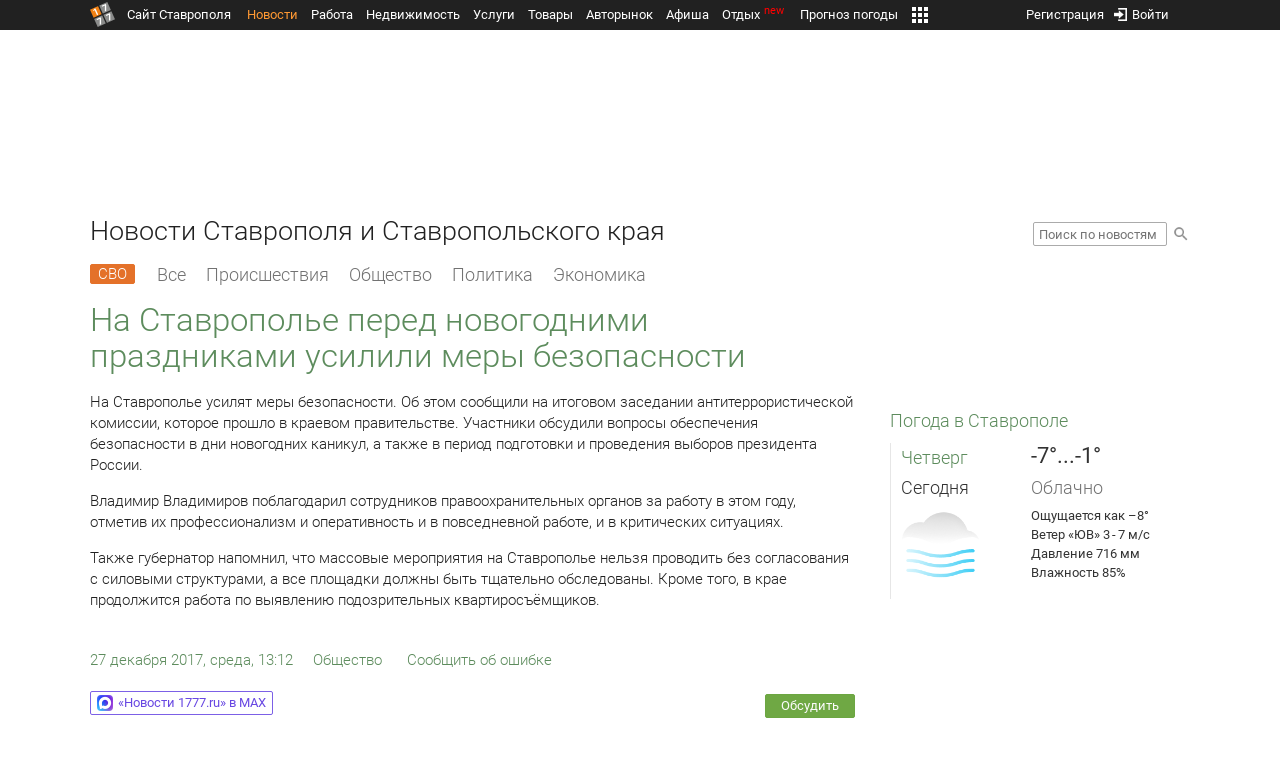

--- FILE ---
content_type: text/html; charset=UTF-8
request_url: https://news.1777.ru/46614-mery-bezopasnosti-na-stavropole-usilili-pered-novogodnimi-prazdnikami
body_size: 19093
content:
<!DOCTYPE HTML>
<html xmlns="http://www.w3.org/1999/xhtml">
<head>
<meta http-equiv="content-language" content="ru-ru"/>
<meta name="HandheldFriendly" content="True"/> 
<meta name='yandex-verification' content='66b032d281f5353c' />
<meta name="format-detection" content="telephone=no"/>
<meta name="robots" content="max-image-preview:large">
<meta http-equiv="Content-Type" content="text/html; charset=UTF-8"/>
<meta name="description" content="На Ставрополье усилят меры безопасности. Об этом сообщили на итоговом заседании антитеррористической комиссии, которое прошло в краевом правительстве. Участники обсудили вопросы обеспечения безопасности в дни новогодних каникул, а также в период подготовки и проведения выборов президента России."/>
<meta name="keywords" content="новости ставрополя, ставропольского края, сегодня, усилят, меры, безопасности, этом, сообщили, итоговом, заседании, антитеррористической, комиссии, прошло, также, россии"/>
<title>На Ставрополье перед новогодними праздниками усилили меры безопасности :: 1777.Ru</title>
<meta property="og:locate" content="ru_RU" />
<meta property="og:site_name" content="Новости Ставрополя и Ставропольского края" />
<meta property="og:url" content="https://news.1777.ru/46614-mery-bezopasnosti-na-stavropole-usilili-pered-novogodnimi-prazdnikami" />
<meta property="og:title" content="На Ставрополье перед новогодними праздниками усилили меры безопасности :: 1777.Ru" />
<meta property="og:description" content="Губернатор напомнил, что массовые мероприятия на Ставрополье нельзя проводить без согласования с силовыми структурами, а все площадки должны быть тщательно обследованы. Кроме того, в крае продолжится работа по выявлению подозрительных квартиросъёмщиков." />
<meta property="og:type" content="article" />
<meta property="og:image" content="https://media.1777.ru/images/images_processing/264/2640094818739032.jpeg" />
<meta property="og:image:width" content="1536" />
<meta property="og:image:height" content="1023" />
<meta property="twitter:image" content="https://media.1777.ru/images/images_processing/264/2640094818739032.jpeg" />
<meta property="twitter:card" content="summary_large_image" />
<meta name="Author" content="1777.ru" />
<script type="application/ld+json">{
        "@context": "http://schema.org",
        "@type": "NewsArticle",
        "headline": "На Ставрополье перед новогодними праздниками усилили меры безопасности",
        "description": "Губернатор напомнил, что массовые мероприятия на Ставрополье нельзя проводить без согласования с силовыми структурами, а все площадки должны быть тщательно обследованы. Кроме того, в крае продолжится работа по выявлению подозрительных квартиросъёмщиков.",
        "name": "На Ставрополье перед новогодними праздниками усилили меры безопасности",
        "url": "https://news.1777.ru/46614-mery-bezopasnosti-na-stavropole-usilili-pered-novogodnimi-prazdnikami",
        "mainEntityOfPage": {
            "@type": "WebPage",
            "@id": "https://news.1777.ru/46614-mery-bezopasnosti-na-stavropole-usilili-pered-novogodnimi-prazdnikami"
        },
        
        "thumbnailUrl": [
             "https://media.1777.ru/images/images_processing/845/8458581073014171.jpeg"
        ],
        "dateCreated": "2017-12-27T13:12:21+03:00",
        "datePublished": "2017-12-27T13:12:21+03:00",
        "dateModified": "2017-12-27T13:12:00+03:00",
        "publisher": {
            "@type": "Organization",
            "name": "news.1777.ru",
            "url": "https://news.1777.ru/",
            "logo": {
                "@type": "ImageObject",
                "url": "https://news.1777.ru/img/1777.png",
                "width": 180,
                "height": 180
            }
        },
        
        "image": 
        [ 
             {
                "@type": "ImageObject",
                "representativeOfPage": "true",
                "url": "https://media.1777.ru/images/images_processing/264/2640094818739032.jpeg",
                "width": 1536,
                "height": 1023
            } 
        ],
        
        "articleBody": "На Ставрополье усилят меры безопасности. Об этом сообщили на итоговом заседании антитеррористической комиссии, которое прошло в краевом правительстве. Участники обсудили вопросы обеспечения безопасности в дни новогодних каникул, а также в период подготовки и проведения выборов президента России. Владимир Владимиров поблагодарил сотрудников правоохранительных органов за работу в этом году, отметив их профессионализм и оперативность и в повседневной работе, и в критических ситуациях. Также губернатор напомнил, что массовые мероприятия на Ставрополье нельзя проводить без согласования с силовыми структурами, а все площадки должны быть тщательно обследованы. Кроме того, в крае продолжится работа по выявлению подозрительных квартиросъёмщиков."
       }
</script>
<script type="text/javascript" src="//media.1777.ru/cache/cache_assets/934e3b67ae65f7fa395d36c907c06d7c/js/jquery.min.js"></script>
<script type="text/javascript" src="https://content.adriver.ru/adriverqueue.js"></script>
<script type="text/javascript" src="https://content.adriver.ru/adriver.core.2.js"></script>
<script type="text/javascript" src="//media.1777.ru/cache/cache_assets/bd65a87b74228f9533bd84663d7a3e2f/assets/pages_redirect_dm.js"></script><script type="text/javascript" src="//media.1777.ru/cache/cache_assets/36ed1c24956a7ee33362b8cb3a352162/assets/devicejs.min.js"></script><script type="text/javascript" src="//media.1777.ru/cache/cache_assets/3cd3e3d27c637e4fce03075bfea4ff2e/angular-1.4.8/angular.min.js"></script><script type="text/javascript" src="//media.1777.ru/cache/cache_assets/e36f396d57d58b6e011eeba965037576/angular/ngStorage.min.js"></script><script type="text/javascript" src="//media.1777.ru/cache/cache_assets/aba9e16dcf0095eec929ce7342af5279/assets/pages_angular.js"></script><script type="text/javascript" src="//media.1777.ru/cache/cache_assets/2cbfb41605bfb1dd5446dee4928b80a9/js/cryptography.js"></script><script type="text/javascript" src="//media.1777.ru/cache/cache_assets/14df4ed0e0d399e1ff436207800f76c0/js/cryptojs.min.js"></script><script type="text/javascript" src="//media.1777.ru/cache/cache_assets/7257aca2a50d97a9fb896d4f363676ee/assets/js_1777.js"></script><script type="text/javascript" src="//media.1777.ru/cache/cache_assets/4926fd47a6a849760a72c1da482cb577/assets/js_1777_api.js"></script><script type="text/javascript">JS_1777.API.settings.url = "//api.1777.ru";</script><script type="text/javascript">JS_1777.PATHS = {"HTTP_PROTOCOL":"\/\/","HTTP_PROTOCOL_FULL":"http:","HTTPS_PROTOCOL_FULL":"https:","HTTP_PREFIX":"","HTTP_LIB":"\/\/lib.1777.ru","HTTP_COMPONENTS":"\/\/lib.1777.ru\/components","HTTP_PAYS":"\/\/lib.1777.ru\/components\/pays","HTTP_CLASSES":"\/\/lib.1777.ru\/classes","HTTP_CLASSES_REALTY":"\/\/lib.1777.ru\/classes\/realty","HTTP_JS":"\/\/lib.1777.ru\/js","HTTP_CSS":"\/\/lib.1777.ru\/css","HTTP_BASE":"\/\/1777.ru","HTTP_MBASE":"\/\/m.1777.ru","HTTP_RABOTA":"\/\/rabota.1777.ru","HTTP_MRABOTA":"\/\/m.1777.ru\/rabota","HTTP_REALTY":"\/\/realty.1777.ru","HTTP_MREALTY":"\/\/m.1777.ru\/realty","HTTP_AUTO":"\/\/auto.1777.ru","HTTP_MAUTO":"\/\/m.1777.ru\/auto","HTTP_AUTO_TORG":"\/\/torg.1777.ru","HTTP_MAUTO_TORG":"\/\/m.1777.ru\/torg","HTTP_TORG":"\/\/torg.1777.ru","HTTP_MTORG":"\/\/m.1777.ru\/torg","HTTP_STROYKA":"\/\/stroyka.1777.ru","HTTP_MSTROYKA":"\/\/m.1777.ru\/stroyka","HTTP_SPRAVKA":"\/\/spravka.1777.ru","HTTP_MSPRAVKA":"\/\/m.1777.ru\/spravka","HTTP_NEWS":"\/\/news.1777.ru","HTTP_MNEWS":"\/\/news.1777.ru","HTTP_FORUM":"http:\/\/forum1777.ru","HTTP_MFORUM":"http:\/\/m.forum1777.ru","HTTP_LOGIN":"\/\/1777.ru?authorization_entry","HTTP_REGISTER":"\/\/1777.ru?authorization_registration","HTTP_MLOGIN":"\/\/m.1777.ru?authorization_entry","HTTP_MREGISTER":"\/\/m.1777.ru?authorization_registration","HTTP_AFISHA":"\/\/afisha.1777.ru","HTTP_MAFISHA":"\/\/m.1777.ru\/afisha","HTTP_FIN":"\/\/fin.1777.ru","HTTP_MFIN":"\/\/m.1777.ru\/fin","HTTP_RASP":"\/\/rasp.1777.ru","HTTP_MRASP":"\/\/m.1777.ru\/rasp","HTTP_KARTA":"\/\/karta.1777.ru","HTTP_MKARTA":"\/\/m.1777.ru\/karta","HTTP_HOTEL":"\/\/hotel.1777.ru","HTTP_MHOTEL":"\/\/m.1777.ru\/hotel","HTTP_METEO":"\/\/meteo.1777.ru","HTTP_MMETEO":"\/\/m.1777.ru\/meteo","HTTP_SEARCH":"\/\/search.1777.ru","HTTP_MSEARCH":"\/\/m.1777.ru\/search","HTTP_LOVE":"http:\/\/love.1777.ru","HTTP_MLOVE":"http:\/\/m.1777.ru\/love","HTTP_USLUGI":"\/\/uslugi.1777.ru","HTTP_MUSLUGI":"\/\/m.1777.ru\/uslugi","HTTP_TUR":"\/\/tur.1777.ru","HTTP_MTUR":"\/\/m.1777.ru\/tur","HTTP_TRIP":"\/\/trip.1777.ru","HTTP_MTRIP":"\/\/m.1777.ru\/trip","HTTP_STAVPRICE":"http:\/\/stavprice.ru","HTTP_MEDIA":"\/\/media.1777.ru","HTTP_API":"\/\/api.1777.ru"}</script><script type="text/javascript" src="//media.1777.ru/cache/cache_assets/24ecf17b8684b65a860cc97429784f3c/jquery_cookie/jquery.cookie.js"></script><link rel='stylesheet' type='text/css' href='//lib.1777.ru/components/interface/fonts/Roboto/Roboto.css?v=1.3.7' /><script type="text/javascript" src="//media.1777.ru/cache/cache_assets/a763dd1b8c3b60051c1cc9ae0bbaef2f/native_js/native_js.js"></script><script type="text/javascript" src="//media.1777.ru/cache/cache_assets/93056f4e0556d7c7c7c5ba6be6a4b371/js/pages.js"></script>
<link type="text/css" rel="stylesheet" href="//media.1777.ru/cache/cache_assets/52575e061dee947566eea2ce64ef3491/css/pages.css"/>
<link type="text/css" rel="stylesheet" href="//media.1777.ru/cache/cache_assets/e6bc78bd6ccd081db2396440b8fc08c0/css/main.css"/>
<link type="text/css" rel="stylesheet" href="//media.1777.ru/cache/cache_assets/13b6b341edfa5f827e960ef3a77a2873/css/common.css"/>
<link type="image/x-icon" rel="shortcut icon" href="//lib.1777.ru/components/pages/favicon/assets/favicon.ico">
<link type="image/png" sizes="16x16" rel="icon" href="//lib.1777.ru/components/pages/favicon/assets/favicon-16x16.png">
<link type="image/png" sizes="32x32" rel="icon" href="//lib.1777.ru/components/pages/favicon/assets/favicon-32x32.png">
<link type="image/png" sizes="96x96" rel="icon" href="//lib.1777.ru/components/pages/favicon/assets/favicon-96x96.png">
<link type="image/png" sizes="120x120" rel="icon" href="//lib.1777.ru/components/pages/favicon/assets/favicon-120x120.png">
<link type="image/png" sizes="192x192" rel="icon" href="//lib.1777.ru/components/pages/favicon/assets/android-icon-192x192.png">
<link rel="manifest" href="//lib.1777.ru/components/pages/favicon/assets/manifest.json">
<link sizes="57x57" rel="apple-touch-icon" href="//lib.1777.ru/components/pages/favicon/assets/apple-touch-icon-57x57.png">
<link sizes="60x60" rel="apple-touch-icon" href="//lib.1777.ru/components/pages/favicon/assets/apple-touch-icon-60x60.png">
<link sizes="72x72" rel="apple-touch-icon" href="//lib.1777.ru/components/pages/favicon/assets/apple-touch-icon-72x72.png">
<link sizes="76x76" rel="apple-touch-icon" href="//lib.1777.ru/components/pages/favicon/assets/apple-touch-icon-76x76.png">
<link sizes="114x114" rel="apple-touch-icon" href="//lib.1777.ru/components/pages/favicon/assets/apple-touch-icon-114x114.png">
<link sizes="120x120" rel="apple-touch-icon" href="//lib.1777.ru/components/pages/favicon/assets/apple-touch-icon-120x120.png">
<link sizes="144x144" rel="apple-touch-icon" href="//lib.1777.ru/components/pages/favicon/assets/apple-touch-icon-144x144.png">
<link sizes="152x152" rel="apple-touch-icon" href="//lib.1777.ru/components/pages/favicon/assets/apple-touch-icon-152x152.png">
<link sizes="180x180" rel="apple-touch-icon" href="//lib.1777.ru/components/pages/favicon/assets/apple-touch-icon-180x180.png">
<link color="#e52037" rel="mask-icon" href="//lib.1777.ru/components/pages/favicon/assets/safari-pinned-tab.svg">
<meta name="application-name" content="1777.ru">
<meta name="msapplication-TileColor" content="#ffffff">
<meta name="msapplication-TileImage" content="//lib.1777.ru/components/pages/favicon/assets/mstile-144x144.png">
<meta name="msapplication-square70x70logo" content="//lib.1777.ru/components/pages/favicon/assets/mstile-70x70.png">
<meta name="msapplication-square150x150logo" content="//lib.1777.ru/components/pages/favicon/assets/mstile-150x150.png">
<meta name="msapplication-wide310x150logo" content="//lib.1777.ru/components/pages/favicon/assets/mstile-310x310.png">
<meta name="msapplication-square310x310logo" content="//lib.1777.ru/components/pages/favicon/assets/mstile-310x150.png">
<meta name="msapplication-config" content="//lib.1777.ru/components/pages/favicon/assets/browserconfig.xml">
<meta name="theme-color" content="#ffffff">
<link rel='alternate' href='//news.1777.ru/engine/rss.php' type='application/rss+xml' title='Новости Ставрополя и Ставропольского края' />
<link rel='canonical' href='https://news.1777.ru/46614-mery-bezopasnosti-na-stavropole-usilili-pered-novogodnimi-prazdnikami'>
    <!--LiveInternet counter-->
    <script type="text/javascript">
        new Image().src = "//counter.yadro.ru/hit;1777?r" +
        escape(document.referrer) + ((typeof(screen) == "undefined") ? "" :
        ";s" + screen.width + "*" + screen.height + "*" + (screen.colorDepth ?
            screen.colorDepth : screen.pixelDepth)) + ";u" + escape(document.URL) +
        ";" + Math.random();
    </script>
    <!--/LiveInternet-->
        <script>
        (function(i,s,o,g,r,a,m){i['GoogleAnalyticsObject']=r;i[r]=i[r]||function(){
            (i[r].q=i[r].q||[]).push(arguments)},i[r].l=1*new Date();a=s.createElement(o),
            m=s.getElementsByTagName(o)[0];a.async=1;a.src=g;m.parentNode.insertBefore(a,m)
        })(window,document,'script','//www.google-analytics.com/analytics.js','ga');

        ga('create', 'UA-17186281-7', 'auto');
        ga('send', 'pageview');

    </script>
        <script>window.yaContextCb = window.yaContextCb || []</script>
    <script src="https://yandex.ru/ads/system/context.js" async></script>
        <script async src="https://jsn.24smi.net/smi.js"></script>    
    <script src="https://yastatic.net/pcode/adfox/loader.js" crossorigin="anonymous"></script>
    <script>window.yaContextCb = window.yaContextCb || []</script>
    <script src="https://yandex.ru/ads/system/context.js" async></script>
    </head>
<body style="overflow-y:scroll;">
<!--<script type="text/javascript"> (function ab(){ var request = new XMLHttpRequest(); request.open('GET', "https://scripts.botfaqtor.ru/one/34998", false); request.send(); if(request.status == 200) eval(request.responseText); })(); </script>-->
<div class="pages_main pages_main_news">
            <div class="pages_black_line">
            <div class="pages_main_center pages_main_center_menu">
                <nobr>
                    <script type="text/javascript" src="//media.1777.ru/cache/cache_assets/4c05aa939f93d2276e6527d987cb5a42/assets/pages_menu.js"></script><link type="text/css" rel="stylesheet" href="//media.1777.ru/cache/cache_assets/1a28fe3d44ab6fee156927268757753d/assets/pages_menu.css"/><table id="pages_main_menu_base_cnt_tbl" class="pages_main_menu_base_cnt_tbl" cellpadding="0" cellspacing="0" border="0" style="width:100%;height:22px;">
<tr>
    <td align="left" valign="top" style="width:5%">
    <nobr>
        
        <a href="//1777.ru" title="Город Ставрополь — 1777.Ru" target="_top" class="pages_main_page_link">
            <div class="pages_main_page_btn"><span class="pages_main_page_btn_txt">Сайт Ставрополя</span></div>        </a>
        
    </nobr>
    </td>
    <td align="left" valign="top" style="width:70%;">
    <nobr>
    
        <table id="pages_main_menu_base_tbl" cellpadding="0" cellspacing="0" border="0" style="width:100%;height:22px;">
            <tr>
            <td align="left" valign="top" style="width:50%;">
                
                                <div id="pages_main_menu_base" class="pages_main_menu_base" style="width:770px;">
                                    <div class="pages_main_menu_base_item" id="pages_main_menu_base_item_38f2a8cb8c5cde0c948483f4bd374a7c" data="38f2a8cb8c5cde0c948483f4bd374a7c">
                        <a class="pages_main_menu_item_link pages_main_menu_item_link_active" href="//news.1777.ru" target="_top">Новости</a>
                    </div>
                                    <div class="pages_main_menu_base_item" id="pages_main_menu_base_item_6d47138aba2c4a396a574e128865d1c5" data="6d47138aba2c4a396a574e128865d1c5">
                        <a class="pages_main_menu_item_link " href="//rabota.1777.ru" target="_top">Работа</a>
                    </div>
                                    <div class="pages_main_menu_base_item" id="pages_main_menu_base_item_9eaf8a2f498b0ec05512285b9613cb22" data="9eaf8a2f498b0ec05512285b9613cb22">
                        <a class="pages_main_menu_item_link " href="//realty.1777.ru" target="_top">Недвижимость</a>
                    </div>
                                    <div class="pages_main_menu_base_item" id="pages_main_menu_base_item_c9ba543935ac7d048ac17392443da843" data="c9ba543935ac7d048ac17392443da843">
                        <a class="pages_main_menu_item_link " href="//uslugi.1777.ru" target="_top">Услуги</a>
                    </div>
                                    <div class="pages_main_menu_base_item" id="pages_main_menu_base_item_14f7e3098fa4957fa3125106626e9665" data="14f7e3098fa4957fa3125106626e9665">
                        <a class="pages_main_menu_item_link " href="//torg.1777.ru" target="_top">Товары</a>
                    </div>
                                    <div class="pages_main_menu_base_item" id="pages_main_menu_base_item_95e399e97bfb5ad15c863f0100fd14ab" data="95e399e97bfb5ad15c863f0100fd14ab">
                        <a class="pages_main_menu_item_link " href="//auto.1777.ru" target="_top">Авторынок</a>
                    </div>
                                    <div class="pages_main_menu_base_item" id="pages_main_menu_base_item_20a0bcfb76c454e7fa3cff842dd1a963" data="20a0bcfb76c454e7fa3cff842dd1a963">
                        <a class="pages_main_menu_item_link " href="//afisha.1777.ru" target="_top">Афиша</a>
                    </div>
                                    <div class="pages_main_menu_base_item" id="pages_main_menu_base_item_2f0319443d6291fa90827d1bf58d66cd" data="2f0319443d6291fa90827d1bf58d66cd">
                        <a class="pages_main_menu_item_link " href="//trip.1777.ru" target="_top">Отдых<div class="pages_main_menu_badge">new</div></a>
                    </div>
                                    <div class="pages_main_menu_base_item" id="pages_main_menu_base_item_66c1a910c693022c006c6ac98ef0fd3f" data="66c1a910c693022c006c6ac98ef0fd3f">
                        <a class="pages_main_menu_item_link " href="//meteo.1777.ru" target="_top">Прогноз погоды</a>
                    </div>
                                    <div class="pages_main_menu_base_item" id="pages_main_menu_base_item_502d50059a7ad6ef6584892b8ff37963" data="502d50059a7ad6ef6584892b8ff37963">
                        <a class="pages_main_menu_item_link " href="//fin.1777.ru" target="_top">Финансы</a>
                    </div>
                                    <div class="pages_main_menu_base_item" id="pages_main_menu_base_item_2bcafc25a0acfd5ec19a7c63349a1f11" data="2bcafc25a0acfd5ec19a7c63349a1f11">
                        <a class="pages_main_menu_item_link " href="//rasp.1777.ru" target="_top">Расписания</a>
                    </div>
                                    <div class="pages_main_menu_base_item" id="pages_main_menu_base_item_83a68a234a70b6a59be91ffe59806c17" data="83a68a234a70b6a59be91ffe59806c17">
                        <a class="pages_main_menu_item_link " href="//1777.ru/all.php" target="_top">Все проекты</a>
                    </div>
                                </div>
            
            </td>
            <td align="left" valign="top" style="width:20px;">
            
                                    <div class="pages_main_menu_more_icon"  onclick="PagesMenu.show_more();">
                        <img src="//lib.1777.ru/components/pages/pages3/images/more.png">
                    </div>
                                    
                <div class="pages_main_menu_more">
                    
                                            <div class="pages_main_menu_more_item" id="pages_main_menu_more_item_38f2a8cb8c5cde0c948483f4bd374a7c" data="38f2a8cb8c5cde0c948483f4bd374a7c">
                            <a class="pages_main_menu_item_link pages_main_menu_item_link_active" href="//news.1777.ru" target="_top">Новости</a>
                        </div>
                                            <div class="pages_main_menu_more_item" id="pages_main_menu_more_item_6d47138aba2c4a396a574e128865d1c5" data="6d47138aba2c4a396a574e128865d1c5">
                            <a class="pages_main_menu_item_link" href="//rabota.1777.ru" target="_top">Работа</a>
                        </div>
                                            <div class="pages_main_menu_more_item" id="pages_main_menu_more_item_9eaf8a2f498b0ec05512285b9613cb22" data="9eaf8a2f498b0ec05512285b9613cb22">
                            <a class="pages_main_menu_item_link" href="//realty.1777.ru" target="_top">Недвижимость</a>
                        </div>
                                            <div class="pages_main_menu_more_item" id="pages_main_menu_more_item_c9ba543935ac7d048ac17392443da843" data="c9ba543935ac7d048ac17392443da843">
                            <a class="pages_main_menu_item_link" href="//uslugi.1777.ru" target="_top">Услуги</a>
                        </div>
                                            <div class="pages_main_menu_more_item" id="pages_main_menu_more_item_14f7e3098fa4957fa3125106626e9665" data="14f7e3098fa4957fa3125106626e9665">
                            <a class="pages_main_menu_item_link" href="//torg.1777.ru" target="_top">Товары</a>
                        </div>
                                            <div class="pages_main_menu_more_item" id="pages_main_menu_more_item_95e399e97bfb5ad15c863f0100fd14ab" data="95e399e97bfb5ad15c863f0100fd14ab">
                            <a class="pages_main_menu_item_link" href="//auto.1777.ru" target="_top">Авторынок</a>
                        </div>
                                            <div class="pages_main_menu_more_item" id="pages_main_menu_more_item_20a0bcfb76c454e7fa3cff842dd1a963" data="20a0bcfb76c454e7fa3cff842dd1a963">
                            <a class="pages_main_menu_item_link" href="//afisha.1777.ru" target="_top">Афиша</a>
                        </div>
                                            <div class="pages_main_menu_more_item" id="pages_main_menu_more_item_2f0319443d6291fa90827d1bf58d66cd" data="2f0319443d6291fa90827d1bf58d66cd">
                            <a class="pages_main_menu_item_link" href="//trip.1777.ru" target="_top">Отдых<div class="pages_main_menu_badge">new</div></a>
                        </div>
                                            <div class="pages_main_menu_more_item" id="pages_main_menu_more_item_66c1a910c693022c006c6ac98ef0fd3f" data="66c1a910c693022c006c6ac98ef0fd3f">
                            <a class="pages_main_menu_item_link" href="//meteo.1777.ru" target="_top">Прогноз погоды</a>
                        </div>
                                            <div class="pages_main_menu_more_item" id="pages_main_menu_more_item_502d50059a7ad6ef6584892b8ff37963" data="502d50059a7ad6ef6584892b8ff37963">
                            <a class="pages_main_menu_item_link" href="//fin.1777.ru" target="_top">Финансы</a>
                        </div>
                                            <div class="pages_main_menu_more_item" id="pages_main_menu_more_item_2bcafc25a0acfd5ec19a7c63349a1f11" data="2bcafc25a0acfd5ec19a7c63349a1f11">
                            <a class="pages_main_menu_item_link" href="//rasp.1777.ru" target="_top">Расписания</a>
                        </div>
                                            <div class="pages_main_menu_more_item" id="pages_main_menu_more_item_83a68a234a70b6a59be91ffe59806c17" data="83a68a234a70b6a59be91ffe59806c17">
                            <a class="pages_main_menu_item_link" href="//1777.ru/all.php" target="_top">Все проекты</a>
                        </div>
                                        
                </div>
            </td>
            <td align="left" valign="top" style="width:auto;">&nbsp;</td>
            </tr>
        </table>
        
    </nobr>
    </td>
    <td align="right" valign="top" style="min-width:220px;">
    <nobr>
    
        <table cellspacing="0" cellpadding="0" border="0" style="width:100%;">
        <tr>
        <td align="right" valign="top">
            <div class="pages_messages">
                <script type="text/javascript" src="//media.1777.ru/cache/cache_assets/6ec167ddf358ff51d610750ddb166f2b/js/messages.js"></script><link type="text/css" rel="stylesheet" href="//media.1777.ru/cache/cache_assets/906d1d4daaedf311de2745e585ea8594/css/messages.css"/><script>var messages_path_component_ajax="//lib.1777.ru/components/messages/ajax";</script><script>messages_set_hash("da0d3b938d9aee7df655bdbf891d3f19");</script><script>messages_set_user_id_from("1");</script><div class="messages_overlay" id="messages_overlay" onClick='messages_dialog_activate("");'></div><div class="messages_dialog" id="messages_dialog"><div><div class="messages_dialog_close" onClick='messages_dialog_activate("");'>&nbsp;&nbsp;</div><span class="messages_dialog_header">Сообщения</span></div><div id="messages_iframe_loading" class="messages_iframe_loading">Загрузка</div><div id="messages_iframe_div" class="messages_iframe_div"><iframe src="//lib.1777.ru/components/messages/img/blank.png" id="messages_iframe"  class="messages_iframe" align="left" frameborder="0" onload="messages_iframe_loading_hide();"></iframe><script>var messages_iframe_path='//lib.1777.ru/components/messages/messages_iframe.php';</script><script>var messages_iframe_path_blank='//lib.1777.ru/components/messages/img/blank.png';</script></div></div>            </div>
         </td>
        <td align="right" valign="top" style="width:15px">
                    </td>
        <td align="right" valign="top">
            <div class="pages_login_block">
                <script type="text/javascript" src="//media.1777.ru/cache/cache_assets/3cbb753c6533b336a176700a17729ad8/js/authorization.js"></script><link type="text/css" rel="stylesheet" href="//media.1777.ru/cache/cache_assets/db682578963dfbf53f47bf1f6bff1686/css/authorization.css"/><!--[if lte IE 8]><link rel='stylesheet' href='//lib.1777.ru/components/authorization/css/authorization_ie.css?v=1.6.5' type='text/css' media='screen' /><![endif]--><script>var authorization_path='//lib.1777.ru/components/authorization';</script><script type="text/javascript" src="//media.1777.ru/cache/cache_assets/71b18bd43add91653fd56eb94b3f3a1e/authorization_social/authorization_social.js"></script><div id="authorization_ajax_container"></div><div id="authorization_dialog_control" class="authorization_dialog_control"><div class="authorization_dialog_control_action" onClick="authorization_dialog_entry();"><img src="//lib.1777.ru/components/pages/images/login.png" />Войти</div><div class="authorization_dialog_control_action" onClick="authorization_dialog_registration();">Регистрация</div></div>            </div>
        </td>
        <td align="right" valign="top" style="width:auto;">
                    </td>
        <td align="right" valign="top" style="width:5%">
            <div class="pages_private_office" style="float:right;">
                             </div>
        </td>
        </tr>
        </table>
        
    </nobr>
    </td>
</tr>
</table>

                </nobr>
            </div>
        </div>
    
    <div class="pages_main_center">

        <div class="pages_header">

            <table cellpadding="0" cellspacing="0" border="0" style="width:100%;">
                                <tr>
                    <td align="center" valign="center">
                        <div class="pages_top_banner_cnt" style="display:inline-block;min-height:120px;">
                                    <table cellpadding="0" cellspacing="0" style="background-color:#f4f4f4;width:100%;">
            <tr><td align="middle" valign="center">
                <!--AdFox START-->
                <!--yandex_www1777ru-->
                <!--Площадка: 1777 / Новости / 0-->
                <!--Категория: <не задана>-->
                <!--Тип баннера: 728х90-->
                <div id="adfox_16635832709291945"></div>
                <script>
                    window.yaContextCb.push(()=>{
                        Ya.adfoxCode.create({
                            ownerId: 287789,
                            containerId: 'adfox_16635832709291945',
                            params: {
                                p1: 'cvtlw',
                                p2: 'hiuu'
                            }
                        })
                    })
                </script>
            </td></tr>
            </table>
                                    </div>
                    </td>
                </tr>
                                <tr>
                    <td align="left" valign="top">
                            <table cellpadding="0" cellspacing="0" border="0" style="width:100%;">
    <tr>
    <td align="left" valign="top">
        <div class="news_pages_header_like_h1">Новости Ставрополя и Ставропольского края</div>    </td>
    <td align="right" valign="top" style="width:155px;padding-top:7px;">
        <link type="text/css" rel="stylesheet" href="//media.1777.ru/cache/cache_assets/765e1855a32689c8d5078f5098c743fa/css/search.css"/><form id="news_search_form" action="//news.1777.ru/search/" method="post"><table cellpadding="0" cellspacing="0" border="0"><tr><td><input id="news_request" name="news_request" type="text" placeholder="Поиск по новостям" class="news_search_input" value="" maxlength="128"></td><td style="padding-left:5px;padding-top:3px;"><div class="news_search_btn" onclick='$("#news_search_form").submit();'></div></td></tr></table></form>    </td>
    </tr>
    </table>
                        </td>
                </tr>
            </table>
        </div>
<div class="pages_content"><table cellpadding="0" cellspacing="0" border="0" width="100%"><tr><td class="pages_center"><div style="max-width:765px;">
            <table cellpadding="0" cellspacing="0" border="0" style="width:100%;margin-bottom:7.5px;">
            <tr>
            <td align="left" valign="top">
            <nobr>
            <li class="pages_bottom_menu_item"><a class="pages_bottom_menu_item_link_text_mark" style="margin-left:0px;margin-right:12px;" href="//news.1777.ru/cat/svo/" target="_top" title="СВО"><span class="pages_bottom_menu_item_link_text_mark_text">СВО</span></a></li>
            <li class="pages_bottom_menu_item "><a class="pages_bottom_menu_item_link" href="//news.1777.ru/all/" target="_top"><span class="pages_bottom_menu_item_link_text">Все</span></a></li>
            <li class="pages_bottom_menu_item "><a class="pages_bottom_menu_item_link" href="//news.1777.ru/cat/incidents/" target="_top"><span class="pages_bottom_menu_item_link_text">Происшествия</span></a></li>
            <li class="pages_bottom_menu_item "><a class="pages_bottom_menu_item_link" href="//news.1777.ru/cat/society/" target="_top"><span class="pages_bottom_menu_item_link_text">Общество</span></a></li>
            <li class="pages_bottom_menu_item "><a class="pages_bottom_menu_item_link" href="//news.1777.ru/cat/politicians/" target="_top"><span class="pages_bottom_menu_item_link_text">Политика</span></a></li>
            <li class="pages_bottom_menu_item "><a class="pages_bottom_menu_item_link" href="//news.1777.ru/cat/economy/" target="_top"><span class="pages_bottom_menu_item_link_text">Экономика</span></a></li>
            </nobr>
            </td>
            </tr>
            </table>            
            <link type="text/css" rel="stylesheet" href="//media.1777.ru/cache/cache_assets/c3f6f5ee2b84fd0210d96a9a068a7931/css/news.css"/><script type="text/javascript" src="//media.1777.ru/cache/cache_assets/a634363faf6d519911647a132e6609fa/js/render.js"></script><link type="text/css" rel="stylesheet" href="//media.1777.ru/cache/cache_assets/dfd3b8ec4b059312e22942cc3f17d8bf/css/render.css"/><script type='text/javascript'>var news_render_path='//lib.1777.ru/components/news/render';</script><h1 class='news_render_one_header'>На Ставрополье перед новогодними праздниками усилили меры безопасности</h1><table cellpadding=0 cellspacing=0 border=0 class='news_render_one_full' ><tr><td align='left' valign='top' class='news_render_one_full_story'><p>На Ставрополье усилят меры безопасности. Об этом сообщили на итоговом заседании антитеррористической комиссии, которое прошло в краевом правительстве. Участники обсудили вопросы обеспечения безопасности в дни новогодних каникул, а также в период подготовки и проведения выборов президента России.</p> <p>Владимир Владимиров поблагодарил сотрудников правоохранительных органов за работу в этом году, отметив их профессионализм и оперативность и в повседневной работе, и в критических ситуациях.</p> <p>Также губернатор напомнил, что массовые мероприятия на Ставрополье нельзя проводить без согласования с силовыми структурами, а все площадки должны быть тщательно обследованы. Кроме того, в крае продолжится работа по выявлению подозрительных квартиросъёмщиков.</p></td></tr><tr><td align='left' valign='top' class='news_render_one_full_bar'><table cellpadding=0 cellspacing=0 border=0><tr><td align='left' valign='top' style='width:170px;'><nobr><a href='//news.1777.ru/date/27.12.2017/' class='news_render_one_full_link' title='Новости Ставрополя и Ставропольского края за 27 декабря 2017 :: 1777.ru'>27 декабря 2017, среда, 13:12</a></nobr></td><td align='left' valign='top' style='padding-left:20px;'><a href='//news.1777.ru/cat/society/' class='news_render_one_full_link_cat ' title='Общество. Новости Ставрополя и Ставропольского края'>Общество</a> </td><td align='left' valign='top' style='padding-left:20px;width:180px;'><script type="text/javascript" src="//media.1777.ru/cache/cache_assets/b1280567b042018a4d42f2f5d1cd1d1a/js/complaints_interface.js"></script><link type="text/css" rel="stylesheet" href="//media.1777.ru/cache/cache_assets/bd1cdc72d052347ebe9eb7517435289d/css/complaints_interface.css"/><script>var complaints_interface_path='//lib.1777.ru/components/complaints/complaints_interface';</script><div id="complaints_interface_46614" class="complaints_interface" style="width:206px;"><div class="complaints_interface_link_txt" onclick='complaints_interface_dialog("46614","[base64]");'>Сообщить об ошибке</div><div class="complaints_interface_wait"></div></div></td></tr></table></td></tr><tr><td align='left' valign='top' class='news_render_one_full_bar' style='padding-top:20px;'><table cellpadding=0 cellspacing=0 border=0 style='width:100%;'><tr><td align='left' valign='top' style='padding-right:50px;'><script type="text/javascript" src="//media.1777.ru/cache/cache_assets/176ead45c3d648b3c5b3f1e3f78b75e2/js/render_social.js"></script><link type="text/css" rel="stylesheet" href="//media.1777.ru/cache/cache_assets/98d78b5581f55cf5f2f016d55093a6d1/css/render_social.css"/><script type='text/javascript'>var social_render_path='//lib.1777.ru/components/news/render';</script><table cellpadding=0 cellspacing=0 border=0 style='margin-top:2px;'><tr><td><link type="text/css" rel="stylesheet" href="//media.1777.ru/cache/cache_assets/50398667ee29ad2267e37388ee1fd9d1/assets/social_links_1777.css"/><a rel="nofollow" href="https://max.ru/Stavropol1777" title="«Новости 1777.ru» в MAX" target="_blank"><table cellpadding="0" cellspacing="0" border="0" class="social_links_btn_max_und_header"><tr><td align="center" valign="center"><table cellpadding=0 cellspacing=0 border=0><tr><td valign="top" style="width:21px;padding:3px 0 0 6px;"><img src="//lib.1777.ru/components/social_links/assets/max_128.png" border="0" style="width:16px;display:inline-block;margin:0;"></td><td valign="top" style="padding:3px 6px 0 0px;">«Новости 1777.ru» в MAX</td></tr></table></td></tr></table></a></td></tr></table></td><td align='right' valign='top' style='padding-top:5px;'><link type="text/css" rel="stylesheet" href="//media.1777.ru/cache/cache_assets/77231eec394182b89093293436b948a3/assets/society_main.css"/><script type="text/javascript" src="//media.1777.ru/cache/cache_assets/01ad778cb91070922fc54772626a32a3/assets/society_main.js"></script><script type="text/javascript" src="//media.1777.ru/cache/cache_assets/b8bfd08d01545fc753d8e943f51a84cd/assets/society_inputs.js"></script><link type="text/css" rel="stylesheet" href="//media.1777.ru/cache/cache_assets/049c04aa3d2f2c366c78374fd791d2b7/assets/society_inputs.css"/><link type="text/css" rel="stylesheet" href="//media.1777.ru/cache/cache_assets/25033a5e8edb60594170fe7ee831de97/assets/society_comments.css"/><script type="text/javascript" src="//media.1777.ru/cache/cache_assets/cebbf60a8044d038c744c47d70269270/assets/society_comments.js"></script><script type="text/javascript" src="//media.1777.ru/cache/cache_assets/a9a006350d16cc041cb99f70aa69a526/js/image_interface_iframe.js"></script><link type="text/css" rel="stylesheet" href="//media.1777.ru/cache/cache_assets/40ae57a762bb88ad820673021e6e0691/css/image_interface_iframe.css"/><script type="text/javascript" src="//media.1777.ru/cache/cache_assets/18ab97f399a76902bc21870703dcf4fc/js/video_loader.js"></script><link type="text/css" rel="stylesheet" href="//media.1777.ru/cache/cache_assets/b5b9e0af173ba5ccc8fbd9328be1993b/css/video_loader.css"/><link type="text/css" rel="stylesheet" href="//media.1777.ru/cache/cache_assets/3a64ea93502453ec4177b91d1ba2d1d7/assets/society_topics.css"/><script type="text/javascript" src="//media.1777.ru/cache/cache_assets/e98b1358c211d5c07fa9c2440ce1aee8/assets/society_topics.js"></script><script type="text/javascript" src="//media.1777.ru/cache/cache_assets/e9a72c2fda833942abda5046e1d8d7fd/assets/society_images.js"></script><link type="text/css" rel="stylesheet" href="//media.1777.ru/cache/cache_assets/48b49a9617797c5f46b0cf91890466c1/assets/society_images.css"/><link type="text/css" rel="stylesheet" href="//media.1777.ru/cache/cache_assets/a5e4a7d1a2d8b7d103e23d97c9dede3d/assets/society_rating.css"/><script type="text/javascript" src="//media.1777.ru/cache/cache_assets/8825c4e357abb74172dc5476c0b6f49c/assets/society_rating.js"></script><script type="text/javascript" src="//media.1777.ru/cache/cache_assets/3b5d1cb55cc34b00076c07f618545642/buttons1777/buttons1777.js"></script><link type="text/css" rel="stylesheet" href="//media.1777.ru/cache/cache_assets/d68653f61dcedd051cd3dcf9cb9f5fd6/buttons1777/buttons1777.css"/><input  type="button"  id="sct_button_main_326060496"  name="sct_button_main_326060496"  value="Обсудить"  onclick="society_main.show_integrate('[base64]','326060496','comments');"  style="width:auto;" ></input><script type="text/javascript" src="//media.1777.ru/cache/cache_assets/3b5d1cb55cc34b00076c07f618545642/buttons1777/buttons1777.js"></script><link type="text/css" rel="stylesheet" href="//media.1777.ru/cache/cache_assets/d68653f61dcedd051cd3dcf9cb9f5fd6/buttons1777/buttons1777.css"/><script> 
                    var buttons_init_buttons1777_recursion=0;
                    function buttons_init_buttons1777_sct_button_main_326060496() {

                        buttons_init_buttons1777_recursion++;

                        if (typeof $().buttons1777 == "function") { 

                            $("#sct_button_main_326060496").buttons1777({
                                stylization:"green",
                                animation:"1",
                                animation_position:"left",
                                disabled:"",
                                press_fix_active:true,
                                press_fix_active_value:"Закрыть",
                                confirm_window:""                                
                            });

                            return true;

                        } else if(buttons_init_buttons1777_recursion<1000) {
                            setTimeout(function() { buttons_init_buttons1777_sct_button_main_326060496(); }, 100);
                        }

                   }

                   buttons_init_buttons1777_sct_button_main_326060496();

            </script><script>setTimeout(function(){society_main.url_processing('[base64]', '326060496', 'comments');},500);</script></td></tr><tr><td align='left' valign='top' colspan='2' style='padding-top:5px;'><div id='comments' class='hide news_render_one_full_comments'></div></td></tr></table></td></tr></table><table cellpadding=0 cellspacing=0 border=0 style='width:100%;margin-top:26px;margin-bottom:0;'><tr><td><table cellpadding=0 cellspacing=0 border=0 class='news_render_lenta'><tr><tr><td align='left' valign='top' class='news_render_lenta_control' colspan='2'><div class='news_render_control_header news_render_control_header_active'>Новости по теме</div></td></tr><tr ><td align='left' valign='top' class='news_render_lenta_time'>01.01.18</td><td align='left' valign='top' class='news_render_lenta_header'><a href='//news.1777.ru/46700-vo-vremya-vstrechi-novogo-goda-chrezvychaynyh-situaciy-ne-zafiksirovano'   onclick="news_click('aTo0NjcwMDs');"  title='Во время встречи Нового года чрезвычайных ситуаций не зафиксировано'>Во время встречи Нового года чрезвычайных ситуаций не зафиксировано</a></td></tr><tr ><td colspan='2' class='news_render_lenta_delimiter'></td></tr></table></td></tr></table><table cellpadding=0 cellspacing=0 border=0><tr><td align='left' valign='top' style='padding-top:16.5px;'><table cellpadding=0 cellspacing=0 border=0 class='news_render_main_list_control'><tr><td id='news_render_control_main_list' align='left' valign='top' class='news_render_control_header news_render_control_header_active' onclick="news_render_control('main_list');">Главное сейчас</td><td id='news_render_control_week_list' align='left' valign='top' class='news_render_control_header ' onclick="news_render_control('week_list');">за неделю</td></tr></table><table cellpadding=0 cellspacing=0 border=0 class='news_render_main_list' ><tr><td align='left' valign='top'><div class='news_render_main_list_body'><table cellpadding=0 cellspacing=0 border=0><tr><td align='left' valign='top' style='padding-top:2px;'><div class='news_render_main_list_header_dot'>&#8226;</div></td><td align='left' valign='top'><div class='news_render_main_list_header '><a href='//news.1777.ru/120806-stroitelstvo-kulturnogo-centra-na-yugo-zapade-stavropolya-podoshlo-k-ekvatoru'   onclick="news_click('aToxMjA4MDY7');"  title='Строительство культурного центра на юго-западе Ставрополя подошло к экватору'>Строительство культурного центра на юго-западе Ставрополя подошло к экватору</a></div></td></tr></table><table cellpadding=0 cellspacing=0 border=0><tr><td align='left' valign='top' style='padding-top:2px;'><div class='news_render_main_list_header_dot'>&#8226;</div></td><td align='left' valign='top'><div class='news_render_main_list_header '><a href='//news.1777.ru/120807-bespilotnaja-opasnost-objavlena-na-stavropole'   onclick="news_click('aToxMjA4MDc7');"  title='БЕСПИЛОТНАЯ ОПАСНОСТЬ объявлена на Ставрополье'>БЕСПИЛОТНАЯ ОПАСНОСТЬ объявлена на Ставрополье</a></div></td></tr></table><table cellpadding=0 cellspacing=0 border=0><tr><td align='left' valign='top' style='padding-top:2px;'><div class='news_render_main_list_header_dot'>&#8226;</div></td><td align='left' valign='top'><div class='news_render_main_list_header '><a href='//news.1777.ru/120799-s-fevralya-proezd-na-ryade-marshrutov-stavropolya-podorozhaet-do-50-rubley'   onclick="news_click('aToxMjA3OTk7');"  title='С февраля проезд на ряде маршрутов Ставрополя подорожает до 50 рублей'>С февраля проезд на ряде маршрутов Ставрополя подорожает до 50 <div class="news_render_header_word_with_icons"><nobr>рублей&nbsp;<div class="news_render_header_comments"></div></nobr></div></a></div></td></tr></table><table cellpadding=0 cellspacing=0 border=0><tr><td align='left' valign='top' style='padding-top:2px;'><div class='news_render_main_list_header_dot'>&#8226;</div></td><td align='left' valign='top'><div class='news_render_main_list_header '><a href='//news.1777.ru/120788-bespredel-na-pochte-nachalnicu-otdeleniya-vnov-budut-sudit-na-stavropole'   onclick="news_click('aToxMjA3ODg7');"  title='Беспредел на почте: начальницу отделения вновь будут судить на Ставрополье'>Беспредел на почте: начальницу отделения вновь будут судить на Ставрополье</a></div></td></tr></table><table cellpadding=0 cellspacing=0 border=0><tr><td align='left' valign='top' style='padding-top:2px;'><div class='news_render_main_list_header_dot'>&#8226;</div></td><td align='left' valign='top'><div class='news_render_main_list_header '><a href='//news.1777.ru/120787-stavropolec-nezakonno-poluchil-pochti-700-tys.-rubley-pensii-po-invalidnosti'   onclick="news_click('aToxMjA3ODc7');"  title='Ставрополец незаконно получил почти 700 тыс. рублей пенсии по инвалидности'>Ставрополец незаконно получил почти 700 тыс. рублей пенсии по инвалидности</a></div></td></tr></table><table cellpadding=0 cellspacing=0 border=0><tr><td align='left' valign='top' style='padding-top:2px;'><div class='news_render_main_list_header_dot'>&#8226;</div></td><td align='left' valign='top'><div class='news_render_main_list_header '><a href='//news.1777.ru/120771-deti-i-vzroslye-postradali-pri-nochnoy-atake-bpla'   onclick="news_click('aToxMjA3NzE7');"  title='Дети и взрослые пострадали при ночной атаке БПЛА'>Дети и взрослые пострадали при ночной атаке БПЛА</a></div></td></tr></table><table cellpadding=0 cellspacing=0 border=0><tr><td align='left' valign='top' style='padding-top:2px;'><div class='news_render_main_list_header_dot'>&#8226;</div></td><td align='left' valign='top'><div class='news_render_main_list_header news_render_main_list_header_last'><a href='//news.1777.ru/120775-v-stavropole-pokazhut-tragikomediyu-chelovek-v-zakrytoy-komnate'   onclick="news_click('aToxMjA3NzU7');"  title='В Ставрополе покажут трагикомедию «Человек в закрытой комнате»'>В Ставрополе покажут трагикомедию «Человек в закрытой комнате»</a></div></td></tr></table></div></td></tr></table><table cellpadding=0 cellspacing=0 border=0 class='news_render_week_list' style="display:none;"><tr><td align='left' valign='top'><div class='news_render_main_list_body'><table cellpadding=0 cellspacing=0 border=0><tr><td align='left' valign='top' style='padding-top:2px;'><div class='news_render_main_list_header_dot'>&#8226;</div></td><td align='left' valign='top'><div class='news_render_main_list_header '><a href='//news.1777.ru/120665-nochyu-nad-stavropolem-sbit-ukrainskiy-dron'   onclick="news_click('aToxMjA2NjU7');news_render_follow('YTozOntzOjI6ImlkIjtpOjEyMDY2NTtzOjQ6InR5cGUiO3M6NDoid2VlayI7czo0OiJkYXRhIjtOO30');"  title='Ночью над Ставропольем сбит украинский дрон'>Ночью над Ставропольем сбит украинский дрон</a></div></td></tr></table><table cellpadding=0 cellspacing=0 border=0><tr><td align='left' valign='top' style='padding-top:2px;'><div class='news_render_main_list_header_dot'>&#8226;</div></td><td align='left' valign='top'><div class='news_render_main_list_header '><a href='//news.1777.ru/120756-v-stavropole-vosstanovili-dvizhenie-trolleybusov-po-prospektu-kulakova'   onclick="news_click('aToxMjA3NTY7');news_render_follow('YTozOntzOjI6ImlkIjtpOjEyMDc1NjtzOjQ6InR5cGUiO3M6NDoid2VlayI7czo0OiJkYXRhIjtOO30');"  title='В Ставрополе восстановили движение троллейбусов по проспекту Кулакова'>В Ставрополе восстановили движение троллейбусов по проспекту Кулакова</a></div></td></tr></table><table cellpadding=0 cellspacing=0 border=0><tr><td align='left' valign='top' style='padding-top:2px;'><div class='news_render_main_list_header_dot'>&#8226;</div></td><td align='left' valign='top'><div class='news_render_main_list_header '><a href='//news.1777.ru/120744-na-stavropole-lomayut-dorozhnye-kamery'   onclick="news_click('aToxMjA3NDQ7');news_render_follow('YTozOntzOjI6ImlkIjtpOjEyMDc0NDtzOjQ6InR5cGUiO3M6NDoid2VlayI7czo0OiJkYXRhIjtOO30');"  title='На Ставрополье ломают дорожные камеры'>На Ставрополье ломают дорожные <div class="news_render_header_word_with_icons"><nobr>камеры&nbsp;<div class="news_render_header_comments"></div></nobr></div></a></div></td></tr></table><table cellpadding=0 cellspacing=0 border=0><tr><td align='left' valign='top' style='padding-top:2px;'><div class='news_render_main_list_header_dot'>&#8226;</div></td><td align='left' valign='top'><div class='news_render_main_list_header '><a href='//news.1777.ru/120738-opublikovano-video-likvidacii-muzhchiny-prichastnogo-k-podgotovke-terakta-v-stavropole'   onclick="news_click('aToxMjA3Mzg7');news_render_follow('YTozOntzOjI6ImlkIjtpOjEyMDczODtzOjQ6InR5cGUiO3M6NDoid2VlayI7czo0OiJkYXRhIjtOO30');"  title='Опубликовано видео ликвидации мужчины, причастного к подготовке теракта в Ставрополе'>Опубликовано видео ликвидации мужчины, причастного к подготовке теракта в <div class="news_render_header_word_with_icons"><nobr>Ставрополе&nbsp;<div class="news_render_header_comments"></div>&nbsp;<div class="news_render_header_video news_render_header_video_second"></div></nobr></div></a></div></td></tr></table><table cellpadding=0 cellspacing=0 border=0><tr><td align='left' valign='top' style='padding-top:2px;'><div class='news_render_main_list_header_dot'>&#8226;</div></td><td align='left' valign='top'><div class='news_render_main_list_header '><a href='//news.1777.ru/120763-pozhar-v-chastnom-dome-tushat-na-yugo-zapade-stavropolya'   onclick="news_click('aToxMjA3NjM7');news_render_follow('YTozOntzOjI6ImlkIjtpOjEyMDc2MztzOjQ6InR5cGUiO3M6NDoid2VlayI7czo0OiJkYXRhIjtOO30');"  title='Пожар в частном доме тушат на юго-западе Ставрополя'>Пожар в частном доме тушат на юго-западе <div class="news_render_header_word_with_icons"><nobr>Ставрополя&nbsp;<div class="news_render_header_video"></div></nobr></div></a></div></td></tr></table><table cellpadding=0 cellspacing=0 border=0><tr><td align='left' valign='top' style='padding-top:2px;'><div class='news_render_main_list_header_dot'>&#8226;</div></td><td align='left' valign='top'><div class='news_render_main_list_header '><a href='//news.1777.ru/120723-v-stavropole-20-yanvarya-na-ves-den-obestochat-odnu-ulicu'   onclick="news_click('aToxMjA3MjM7');news_render_follow('YTozOntzOjI6ImlkIjtpOjEyMDcyMztzOjQ6InR5cGUiO3M6NDoid2VlayI7czo0OiJkYXRhIjtOO30');"  title='В Ставрополе 20 января на весь день обесточат одну улицу'>В Ставрополе 20 января на весь день обесточат одну улицу</a></div></td></tr></table><table cellpadding=0 cellspacing=0 border=0><tr><td align='left' valign='top' style='padding-top:2px;'><div class='news_render_main_list_header_dot'>&#8226;</div></td><td align='left' valign='top'><div class='news_render_main_list_header news_render_main_list_header_last'><a href='//news.1777.ru/120569-sud-priostanovil-rabotu-opasnogo-ceha-na-stavropole'   onclick="news_click('aToxMjA1Njk7');news_render_follow('YTozOntzOjI6ImlkIjtpOjEyMDU2OTtzOjQ6InR5cGUiO3M6NDoid2VlayI7czo0OiJkYXRhIjtOO30');"  title='Суд приостановил работу опасного цеха на Ставрополье'>Суд приостановил работу опасного цеха на Ставрополье</a></div></td></tr></table></div></td></tr></table></td></tr><tr><td align='left' valign='top' style='padding-top:24px;'><table cellpadding=0 cellspacing=0 border=0 class='news_render_lenta'><tr><tr ><td align='left' valign='top' colspan='2' class='news_render_lenta_header_day '>Лента новостей вчера</td></tr><tr ><td align='left' valign='top' class='news_render_lenta_time'>19:13</td><td align='left' valign='top' class='news_render_lenta_header'><a href='//news.1777.ru/120805-v-sovfede-obyasnili-s-chem-svyazano-zamedlenie-raboty-telegram'   onclick="news_click('aToxMjA4MDU7');news_render_follow('YTozOntzOjI6ImlkIjtzOjY6IjEyMDgwNSI7czo0OiJ0eXBlIjtzOjQ6Im1haW4iO3M6NDoiZGF0YSI7Tjt9');"  title='В Совфеде объяснили, с чем связано замедление работы Telegram'>В Совфеде объяснили, с чем связано замедление работы Telegram</a></td></tr><tr ><td></td><td align='left' valign='top'><a href='//news.1777.ru/120805-v-sovfede-obyasnili-s-chem-svyazano-zamedlenie-raboty-telegram'   title='В Совфеде объяснили, с чем связано замедление работы Telegram'><div class='news_render_lenta_img_cnt'><img src='//media.1777.ru/images/images_processing/156/1567160078239317.jpeg' border='0' class='news_render_lenta_img' alt='В Совфеде объяснили, с чем связано замедление работы Telegram' title='В Совфеде объяснили, с чем связано замедление работы Telegram'></div></a></td></tr><tr ><td colspan='2' class='news_render_lenta_delimiter'></td></tr><tr ><td align='left' valign='top' class='news_render_lenta_time'>18:39</td><td align='left' valign='top' class='news_render_lenta_header'><a href='//news.1777.ru/120804-stavropolskie-uchenye-ispytali-robotizirovannuyu-sistemu-monitoringa-teplichnyh-rasteniy'   onclick="news_click('aToxMjA4MDQ7');news_render_follow('YTozOntzOjI6ImlkIjtzOjY6IjEyMDgwNCI7czo0OiJ0eXBlIjtzOjQ6Im1haW4iO3M6NDoiZGF0YSI7Tjt9');"  title='Ставропольские учёные испытали роботизированную систему мониторинга тепличных растений'>Ставропольские учёные испытали роботизированную систему мониторинга тепличных растений</a></td></tr><tr ><td colspan='2' class='news_render_lenta_delimiter'></td></tr><tr ><td align='left' valign='top' class='news_render_lenta_time'>18:00</td><td align='left' valign='top' class='news_render_lenta_header'><a href='//news.1777.ru/120803-komnatu-materi-i-rebenka-dlya-studencheskih-semey-otkryli-v-stavropolskom-vuze'   onclick="news_click('aToxMjA4MDM7');news_render_follow('YTozOntzOjI6ImlkIjtzOjY6IjEyMDgwMyI7czo0OiJ0eXBlIjtzOjQ6Im1haW4iO3M6NDoiZGF0YSI7Tjt9');"  title='Комнату матери и ребёнка для студенческих семей открыли в ставропольском вузе'>Комнату матери и ребёнка для студенческих семей открыли в ставропольском вузе</a></td></tr><tr ><td colspan='2' class='news_render_lenta_delimiter'></td></tr><tr ><td align='left' valign='top' class='news_render_lenta_time'>17:40</td><td align='left' valign='top' class='news_render_lenta_header'><a href='//news.1777.ru/120802-stavropolskiy-obrazovatelnyy-centr-stanet-ploschadkoy-regionalnogo-etapa-olimpiady-umnicy-i-umniki'   onclick="news_click('aToxMjA4MDI7');news_render_follow('YTozOntzOjI6ImlkIjtzOjY6IjEyMDgwMiI7czo0OiJ0eXBlIjtzOjQ6Im1haW4iO3M6NDoiZGF0YSI7Tjt9');"  title='Ставропольский образовательный центр станет площадкой регионального этапа олимпиады «Умницы и умники»'>Ставропольский образовательный центр станет площадкой регионального этапа олимпиады «Умницы и умники»</a></td></tr><tr ><td colspan='2' class='news_render_lenta_delimiter'></td></tr><tr ><td align='left' valign='top' class='news_render_lenta_time'>17:07</td><td align='left' valign='top' class='news_render_lenta_header'><a href='//news.1777.ru/120800-v-stavropole-zhiteli-ulicy-kashtanovoy-snova-provedut-den-bez-elektrosnabzheniya'   onclick="news_click('aToxMjA4MDA7');news_render_follow('YTozOntzOjI6ImlkIjtzOjY6IjEyMDgwMCI7czo0OiJ0eXBlIjtzOjQ6Im1haW4iO3M6NDoiZGF0YSI7Tjt9');"  title='В Ставрополе жители улицы Каштановой снова проведут день без электроснабжения'>В Ставрополе жители улицы Каштановой снова проведут день без электроснабжения</a></td></tr><tr ><td colspan='2' class='news_render_lenta_delimiter'></td></tr><tr ><td align='left' valign='top' class='news_render_lenta_time'>16:09</td><td align='left' valign='top' class='news_render_lenta_header'><a href='//news.1777.ru/120798-kompanii-stavropolya-chasche-drugih-v-skfo-strahuyutsya-ot-bespilotnikov'   onclick="news_click('aToxMjA3OTg7');news_render_follow('YTozOntzOjI6ImlkIjtzOjY6IjEyMDc5OCI7czo0OiJ0eXBlIjtzOjQ6Im1haW4iO3M6NDoiZGF0YSI7Tjt9');"  title='Компании Ставрополья чаще других в СКФО страхуются от беспилотников'>Компании Ставрополья чаще других в СКФО страхуются от беспилотников</a></td></tr><tr ><td colspan='2' class='news_render_lenta_delimiter'></td></tr><tr ><td align='left' valign='top' class='news_render_lenta_time'>16:02</td><td align='left' valign='top' class='news_render_lenta_header'><a href='//news.1777.ru/120797-v-2025-godu-stavropolskomu-biznesu-vydali-mikrozaymy-na-770-mln-rubley'   onclick="news_click('aToxMjA3OTc7');news_render_follow('YTozOntzOjI6ImlkIjtzOjY6IjEyMDc5NyI7czo0OiJ0eXBlIjtzOjQ6Im1haW4iO3M6NDoiZGF0YSI7Tjt9');"  title='В 2025 году ставропольскому бизнесу выдали микрозаймы на 770 млн рублей'>В 2025 году ставропольскому бизнесу выдали микрозаймы на 770 млн рублей</a></td></tr><tr ><td colspan='2' class='news_render_lenta_delimiter'></td></tr><tr ><td align='left' valign='top' class='news_render_lenta_time'>15:33</td><td align='left' valign='top' class='news_render_lenta_header'><a href='//news.1777.ru/120796-na-stavropole-kompensaciyu-vyplatyat-seme-devochki-pokusannoy-bezdomnoy-sobakoy'   onclick="news_click('aToxMjA3OTY7');news_render_follow('YTozOntzOjI6ImlkIjtzOjY6IjEyMDc5NiI7czo0OiJ0eXBlIjtzOjQ6Im1haW4iO3M6NDoiZGF0YSI7Tjt9');"  title='На Ставрополье компенсацию выплатят семье девочки, покусанной бездомной собакой'>На Ставрополье компенсацию выплатят семье девочки, покусанной бездомной собакой</a></td></tr><tr ><td colspan='2' class='news_render_lenta_delimiter'></td></tr><tr ><td align='left' valign='top' class='news_render_lenta_time'>15:15</td><td align='left' valign='top' class='news_render_lenta_header'><a href='//news.1777.ru/120795-v-stavropole-proshli-pamyatnye-meropriyatiya-k-godovschine-osvobozhdeniya-goroda-ot-fashistov'   onclick="news_click('aToxMjA3OTU7');news_render_follow('YTozOntzOjI6ImlkIjtzOjY6IjEyMDc5NSI7czo0OiJ0eXBlIjtzOjQ6Im1haW4iO3M6NDoiZGF0YSI7Tjt9');"  title='В Ставрополе прошли памятные мероприятия к годовщине освобождения города от фашистов'>В Ставрополе прошли памятные мероприятия к годовщине освобождения города от фашистов</a></td></tr><tr ><td colspan='2' class='news_render_lenta_delimiter'></td></tr><tr ><td align='left' valign='top' class='news_render_lenta_time'>15:05</td><td align='left' valign='top' class='news_render_lenta_header'><a href='//news.1777.ru/120794-stavropolec-poydet-pod-sud-za-ubiystvo-znakomogo-iz-za-ssory'   onclick="news_click('aToxMjA3OTQ7');news_render_follow('YTozOntzOjI6ImlkIjtzOjY6IjEyMDc5NCI7czo0OiJ0eXBlIjtzOjQ6Im1haW4iO3M6NDoiZGF0YSI7Tjt9');"  title='Ставрополец пойдет под суд за убийство знакомого из-за ссоры'>Ставрополец пойдет под суд за убийство знакомого из-за ссоры</a></td></tr><tr ><td colspan='2' class='news_render_lenta_delimiter'></td></tr><tr ><td align='left' valign='top' class='news_render_lenta_time'>14:46</td><td align='left' valign='top' class='news_render_lenta_header'><a href='//news.1777.ru/120793-zhitel-stavropolya-otvetit-v-sude-za-37-popytok-sbyta-narkotikov'   onclick="news_click('aToxMjA3OTM7');news_render_follow('YTozOntzOjI6ImlkIjtzOjY6IjEyMDc5MyI7czo0OiJ0eXBlIjtzOjQ6Im1haW4iO3M6NDoiZGF0YSI7Tjt9');"  title='Житель Ставрополья ответит в суде за 37 попыток сбыта наркотиков'>Житель Ставрополья ответит в суде за 37 попыток сбыта наркотиков</a></td></tr><tr ><td colspan='2' class='news_render_lenta_delimiter'></td></tr><tr ><td align='left' valign='top' class='news_render_lenta_time'>14:46</td><td align='left' valign='top' class='news_render_lenta_header'><a href='//news.1777.ru/120792-molodye-roditeli-studenty-pochti-600-raz-vospolzovalis-komnatami-materi-i-rebenka-na-stavropole'   onclick="news_click('aToxMjA3OTI7');news_render_follow('YTozOntzOjI6ImlkIjtzOjY6IjEyMDc5MiI7czo0OiJ0eXBlIjtzOjQ6Im1haW4iO3M6NDoiZGF0YSI7Tjt9');"  title='Молодые родители-студенты почти 600 раз воспользовались комнатами матери и ребенка на Ставрополье'>Молодые родители-студенты почти 600 раз воспользовались комнатами матери и ребенка на Ставрополье</a></td></tr><tr ><td colspan='2' class='news_render_lenta_delimiter'></td></tr><tr ><td align='left' valign='top' class='news_render_lenta_time'>14:23</td><td align='left' valign='top' class='news_render_lenta_header'><a href='//news.1777.ru/120791-rekordnoe-kolichestvo-ostanovok-ustanovili-v-kislovodske-za-198-mln-rubley'   onclick="news_click('aToxMjA3OTE7');news_render_follow('YTozOntzOjI6ImlkIjtzOjY6IjEyMDc5MSI7czo0OiJ0eXBlIjtzOjQ6Im1haW4iO3M6NDoiZGF0YSI7Tjt9');"  title='Рекордное количество остановок установили в Кисловодске за 19,8 млн рублей'>Рекордное количество остановок установили в Кисловодске за 19,8 млн рублей</a></td></tr><tr ><td colspan='2' class='news_render_lenta_delimiter'></td></tr><tr ><td align='left' valign='top' class='news_render_lenta_time'>14:01</td><td align='left' valign='top' class='news_render_lenta_header'><a href='//news.1777.ru/120790-zhenschina-pogibla-pri-pozhare-v-sele-kochubeevskom'   onclick="news_click('aToxMjA3OTA7');news_render_follow('YTozOntzOjI6ImlkIjtzOjY6IjEyMDc5MCI7czo0OiJ0eXBlIjtzOjQ6Im1haW4iO3M6NDoiZGF0YSI7Tjt9');"  title='Женщина погибла при пожаре в селе Кочубеевском'>Женщина погибла при пожаре в селе Кочубеевском</a></td></tr><tr ><td colspan='2' class='news_render_lenta_delimiter'></td></tr><tr ><td align='left' valign='top' class='news_render_lenta_time'>12:18</td><td align='left' valign='top' class='news_render_lenta_header'><a href='//news.1777.ru/120785-lihach-iz-stavropolya-rasschitalsya-s-dolgami'   onclick="news_click('aToxMjA3ODU7');news_render_follow('YTozOntzOjI6ImlkIjtzOjY6IjEyMDc4NSI7czo0OiJ0eXBlIjtzOjQ6Im1haW4iO3M6NDoiZGF0YSI7Tjt9');"  title='Лихач из Ставрополя рассчитался с долгами'>Лихач из Ставрополя рассчитался с долгами</a></td></tr><tr ><td></td><td align='left' valign='top'><a href='//news.1777.ru/120785-lihach-iz-stavropolya-rasschitalsya-s-dolgami'   title='Лихач из Ставрополя рассчитался с долгами'><div class='news_render_lenta_img_cnt'><img src='//media.1777.ru/images/images_processing/615/6157604130215553.jpeg' border='0' class='news_render_lenta_img' alt='Лихач из Ставрополя рассчитался с долгами' title='Лихач из Ставрополя рассчитался с долгами'></div></a></td></tr><tr ><td colspan='2' class='news_render_lenta_delimiter'></td></tr><tr ><td align='left' valign='top' class='news_render_lenta_time'>12:05</td><td align='left' valign='top' class='news_render_lenta_header'><a href='//news.1777.ru/120784-stavropolskomu-pensioneru-vernut-pochti-300-tys.-rubley-ukradennyh-moshennikami'   onclick="news_click('aToxMjA3ODQ7');news_render_follow('YTozOntzOjI6ImlkIjtzOjY6IjEyMDc4NCI7czo0OiJ0eXBlIjtzOjQ6Im1haW4iO3M6NDoiZGF0YSI7Tjt9');"  title='Ставропольскому пенсионеру вернут почти 300 тыс. рублей, украденных мошенниками'>Ставропольскому пенсионеру вернут почти 300 тыс. рублей, украденных мошенниками</a></td></tr><tr ><td colspan='2' class='news_render_lenta_delimiter'></td></tr><tr ><td align='left' valign='top' class='news_render_lenta_time'>11:44</td><td align='left' valign='top' class='news_render_lenta_header'><a href='//news.1777.ru/120783-nemarkirovannye-pachki-sigaret-na-2-mln-rubley-izyali-u-otca-i-syna-na-stavropole'   onclick="news_click('aToxMjA3ODM7');news_render_follow('YTozOntzOjI6ImlkIjtzOjY6IjEyMDc4MyI7czo0OiJ0eXBlIjtzOjQ6Im1haW4iO3M6NDoiZGF0YSI7Tjt9');"  title='Немаркированные пачки сигарет на 2 млн рублей изъяли у отца и сына на Ставрополье'>Немаркированные пачки сигарет на 2 млн рублей изъяли у отца и сына на Ставрополье</a></td></tr><tr ><td colspan='2' class='news_render_lenta_delimiter'></td></tr><tr ><td align='left' valign='top' class='news_render_lenta_time'>11:13</td><td align='left' valign='top' class='news_render_lenta_header'><a href='//news.1777.ru/120781-v-pyatigorske-u-podrostka-udalili-kistu-razmerom-s-yabloko'   onclick="news_click('aToxMjA3ODE7');news_render_follow('YTozOntzOjI6ImlkIjtzOjY6IjEyMDc4MSI7czo0OiJ0eXBlIjtzOjQ6Im1haW4iO3M6NDoiZGF0YSI7Tjt9');"  title='В Пятигорске у подростка удалили кисту размером с яблоко'>В Пятигорске у подростка удалили кисту размером с яблоко</a></td></tr><tr ><td colspan='2' class='news_render_lenta_delimiter'></td></tr><tr ><td align='left' valign='top' class='news_render_lenta_time'>11:00</td><td align='left' valign='top' class='news_render_lenta_header'><a href='//news.1777.ru/120779-v-zheleznovodske-poyavitsya-novaya-doroga-kotoraya-svyazhet-mestnye-dostoprimechatelnosti'   onclick="news_click('aToxMjA3Nzk7');news_render_follow('YTozOntzOjI6ImlkIjtzOjY6IjEyMDc3OSI7czo0OiJ0eXBlIjtzOjQ6Im1haW4iO3M6NDoiZGF0YSI7Tjt9');"  title='В Железноводске появится новая дорога, которая свяжет местные достопримечательности'>В Железноводске появится новая дорога, которая свяжет местные достопримечательности</a></td></tr><tr ><td></td><td align='left' valign='top'><a href='//news.1777.ru/120779-v-zheleznovodske-poyavitsya-novaya-doroga-kotoraya-svyazhet-mestnye-dostoprimechatelnosti'   title='В Железноводске появится новая дорога, которая свяжет местные достопримечательности'><div class='news_render_lenta_img_cnt'><img src='//media.1777.ru/images/images_processing/067/0678639819646363.jpeg' border='0' class='news_render_lenta_img' alt='В Железноводске появится новая дорога, которая свяжет местные достопримечательности' title='В Железноводске появится новая дорога, которая свяжет местные достопримечательности'></div></a></td></tr><tr ><td colspan='2' class='news_render_lenta_delimiter'></td></tr><tr ><td align='left' valign='top' class='news_render_lenta_time'>10:43</td><td align='left' valign='top' class='news_render_lenta_header'><a href='//news.1777.ru/120778-stavropolcam-predlagayut-vybrat-gorod-s-samoy-interesnoy-arhitekturoy-v-krae'   onclick="news_click('aToxMjA3Nzg7');news_render_follow('YTozOntzOjI6ImlkIjtzOjY6IjEyMDc3OCI7czo0OiJ0eXBlIjtzOjQ6Im1haW4iO3M6NDoiZGF0YSI7Tjt9');"  title='Ставропольцам предлагают выбрать город с самой интересной архитектурой в крае'>Ставропольцам предлагают выбрать город с самой интересной архитектурой в <div class="news_render_header_word_with_icons"><nobr>крае&nbsp;<div class="news_render_header_comments"></div></nobr></div></a></td></tr><tr ><td colspan='2' class='news_render_lenta_delimiter'></td></tr><tr ><td align='left' valign='top' class='news_render_lenta_time'>10:39</td><td align='left' valign='top' class='news_render_lenta_header'><a href='//news.1777.ru/120777-v-mihaylovske-iz-za-avarii-dve-shkoly-pereveli-na-distant'   onclick="news_click('aToxMjA3Nzc7');news_render_follow('YTozOntzOjI6ImlkIjtzOjY6IjEyMDc3NyI7czo0OiJ0eXBlIjtzOjQ6Im1haW4iO3M6NDoiZGF0YSI7Tjt9');"  title='В Михайловске из-за аварии две школы перевели на дистант'>В Михайловске из-за аварии две школы перевели на дистант</a></td></tr><tr ><td colspan='2' class='news_render_lenta_delimiter'></td></tr><tr ><td align='left' valign='top' class='news_render_lenta_time'>09:54</td><td align='left' valign='top' class='news_render_lenta_header'><a href='//news.1777.ru/120774-v-novoaleksandrovske-avtoinspektory-pomogli-poteryavsheysya-zhenschine-vernutsya-domoy'   onclick="news_click('aToxMjA3NzQ7');news_render_follow('YTozOntzOjI6ImlkIjtzOjY6IjEyMDc3NCI7czo0OiJ0eXBlIjtzOjQ6Im1haW4iO3M6NDoiZGF0YSI7Tjt9');"  title='В Новоалександровске автоинспекторы помогли потерявшейся женщине вернуться домой'>В Новоалександровске автоинспекторы помогли потерявшейся женщине вернуться <div class="news_render_header_word_with_icons"><nobr>домой&nbsp;<div class="news_render_header_video"></div></nobr></div></a></td></tr><tr ><td colspan='2' class='news_render_lenta_delimiter'></td></tr><tr ><td align='left' valign='top' class='news_render_lenta_time'>09:08</td><td align='left' valign='top' class='news_render_lenta_header'><a href='//news.1777.ru/120773-legkovushka-vletela-v-otboynik-v-georgievskom-okruge'   onclick="news_click('aToxMjA3NzM7');news_render_follow('YTozOntzOjI6ImlkIjtzOjY6IjEyMDc3MyI7czo0OiJ0eXBlIjtzOjQ6Im1haW4iO3M6NDoiZGF0YSI7Tjt9');"  title='Легковушка влетела в отбойник в Георгиевском округе'>Легковушка влетела в отбойник в Георгиевском округе</a></td></tr><tr ><td></td><td align='left' valign='top'><a href='//news.1777.ru/120773-legkovushka-vletela-v-otboynik-v-georgievskom-okruge'   title='Легковушка влетела в отбойник в Георгиевском округе'><div class='news_render_lenta_img_cnt'><img src='//media.1777.ru/images/images_processing/256/2565502410547316.jpeg' border='0' class='news_render_lenta_img' alt='Легковушка влетела в отбойник в Георгиевском округе' title='Легковушка влетела в отбойник в Георгиевском округе'></div></a></td></tr><tr ><td colspan='2' class='news_render_lenta_delimiter'></td></tr><tr ><td align='left' valign='top' class='news_render_lenta_time'>08:58</td><td align='left' valign='top' class='news_render_lenta_header'><a href='//news.1777.ru/120772-ulicy-stavropolya-osvobodili-ot-161-reklamy'   onclick="news_click('aToxMjA3NzI7');news_render_follow('YTozOntzOjI6ImlkIjtzOjY6IjEyMDc3MiI7czo0OiJ0eXBlIjtzOjQ6Im1haW4iO3M6NDoiZGF0YSI7Tjt9');"  title='Улицы Ставрополя освободили от 161 рекламы'>Улицы Ставрополя освободили от 161 рекламы</a></td></tr><tr ><td colspan='2' class='news_render_lenta_delimiter'></td></tr><tr ><td align='left' valign='top' class='news_render_lenta_time'>07:32</td><td align='left' valign='top' class='news_render_lenta_header'><a href='//news.1777.ru/120770-otboj-bespilotnoj-opasnosti-na-territorii-stavropolskogo-kraja'   onclick="news_click('aToxMjA3NzA7');news_render_follow('YTozOntzOjI6ImlkIjtzOjY6IjEyMDc3MCI7czo0OiJ0eXBlIjtzOjQ6Im1haW4iO3M6NDoiZGF0YSI7Tjt9');"  title='ОТБОЙ БЕСПИЛОТНОЙ ОПАСНОСТИ на территории Ставропольского края'>ОТБОЙ БЕСПИЛОТНОЙ ОПАСНОСТИ на территории Ставропольского края</a></td></tr><tr ><td colspan='2' class='news_render_lenta_delimiter'></td></tr><tr ><td align='left' valign='top' class='news_render_lenta_time'>12:38</td><td align='left' valign='top' class='news_render_lenta_header'><a href='//news.1777.ru/120786-zhavoronki-sadyatsya-na-asfalt-prizyv-k-ostorozhnoy-ezde'   onclick="news_click('aToxMjA3ODY7');news_render_follow('YTozOntzOjI6ImlkIjtzOjY6IjEyMDc4NiI7czo0OiJ0eXBlIjtzOjQ6Im1haW4iO3M6NDoiZGF0YSI7Tjt9');"  title='Жаворонки садятся на асфальт: призыв к осторожной езде'>Жаворонки садятся на асфальт: призыв к осторожной <div class="news_render_header_word_with_icons"><nobr>езде&nbsp;<div class="news_render_header_video"></div></nobr></div></a></td></tr><tr ><td colspan='2' class='news_render_lenta_delimiter'></td></tr><tr ><td align='left' valign='top' class='news_render_lenta_time'>11:29</td><td align='left' valign='top' class='news_render_lenta_header'><a href='//news.1777.ru/120782-podarok-ot-rodstvennika-mozhet-obernutsya-nalogom-kak-izbezhat-shtrafa'   onclick="news_click('aToxMjA3ODI7');news_render_follow('YTozOntzOjI6ImlkIjtzOjY6IjEyMDc4MiI7czo0OiJ0eXBlIjtzOjQ6Im1haW4iO3M6NDoiZGF0YSI7Tjt9');"  title='Налоговики напоминают о правилах декларирования доходов'>Налоговики напоминают о правилах декларирования доходов</a></td></tr><tr ><td></td><td align='left' valign='top'><a href='//news.1777.ru/120782-podarok-ot-rodstvennika-mozhet-obernutsya-nalogom-kak-izbezhat-shtrafa'   title='Налоговики напоминают о правилах декларирования доходов'><div class='news_render_lenta_img_cnt'><img src='//media.1777.ru/images/images_processing/299/2994670329505765.jpeg' border='0' class='news_render_lenta_img' alt='Налоговики напоминают о правилах декларирования доходов' title='Налоговики напоминают о правилах декларирования доходов'></div></a></td></tr><tr ><td colspan='2' class='news_render_lenta_delimiter'></td></tr><tr ><td align='left' valign='top' class='news_render_lenta_time'>11:04</td><td align='left' valign='top' class='news_render_lenta_header'><a href='//news.1777.ru/120780-krupy-vodka-i-dikorosy-vozglavili-reyting-organicheskoy-produkcii-v-rossii'   onclick="news_click('aToxMjA3ODA7');news_render_follow('YTozOntzOjI6ImlkIjtzOjY6IjEyMDc4MCI7czo0OiJ0eXBlIjtzOjQ6Im1haW4iO3M6NDoiZGF0YSI7Tjt9');"  title='Крупы, водка и дикоросы возглавили рейтинг органической продукции в России'>Крупы, водка и дикоросы возглавили рейтинг органической продукции в России</a></td></tr><tr ><td colspan='2' class='news_render_lenta_delimiter'></td></tr><tr ><td align='left' valign='top' class='news_render_lenta_time'>10:35</td><td align='left' valign='top' class='news_render_lenta_header'><a href='//news.1777.ru/120776-otkryty-grazhdanskie-vakansii-ot-300-tysyach-rubley-v-mesyac-no-est-nyuans'   onclick="news_click('aToxMjA3NzY7');news_render_follow('YTozOntzOjI6ImlkIjtzOjY6IjEyMDc3NiI7czo0OiJ0eXBlIjtzOjQ6Im1haW4iO3M6NDoiZGF0YSI7Tjt9');"  title='Открыты гражданские вакансии от 300 тысяч рублей в месяц, но есть нюанс'>Открыты гражданские вакансии от 300 тысяч рублей в месяц, но есть нюанс</a></td></tr><tr ><td colspan='2' class='news_render_lenta_delimiter'></td></tr><tr ><td align='left' valign='top' colspan='2' class='news_render_lenta_lnk_show'><a href='//news.1777.ru/archive/' title='Архив новостей Ставрополя и Ставропольского края :: 1777.ru'>Архив новостей</a></td></tr></table></td></tr></table></div></td><td class="pages_right"><link type="text/css" rel="stylesheet" href="//media.1777.ru/cache/cache_assets/c3f6f5ee2b84fd0210d96a9a068a7931/css/news.css"/><div class="pages_sf_right_main" style=""><link type="text/css" rel="stylesheet" href="//media.1777.ru/cache/cache_assets/7c71b6b7ae04f583fcb56c167992afa8/css/pages_scroll_fix.css"/><script type="text/javascript" src="//media.1777.ru/cache/cache_assets/117e7a6ffe8b7fe596771f9038b36952/js/pages_scroll_fix.js"></script><script type="text/javascript">function pages_sf_right_panel_init() {
                    if (typeof pages_scroll_fix.right_panel == "function") {
                        pages_scroll_fix.right_panel();
                    } else {
                        setTimeout(function(){ pages_sf_right_panel_init(); }, 100);
                    }
                }
                /*setTimeout(function(){ pages_sf_right_panel_init(); }, 100);*/                
                $(document).ready(function(){
                    setTimeout(function(){ pages_sf_right_panel_init(); }, 100);
                });
                </script><div class="pages_sf_right_parent" id="pages_sf_right_parent_0" ><div class="pages_sf_right_block" id="pages_sf_right_block_0">            <table cellpadding="0" cellspacing="0" style="margin-bottom:20px;width:100%;min-height:120px;">
            <tr><td align="middle" valign="center">
                <!--AdFox START-->
                <!--yandex_www1777ru-->
                <!--Площадка: 1777 / Новости / 01-->
                <!--Категория: <не задана>-->
                <!--Тип баннера: 240x400-->
                <div id="adfox_167325739417543105"></div>
                <script>
                    window.yaContextCb.push(()=>{
                        Ya.adfoxCode.create({
                            ownerId: 287789,
                            containerId: 'adfox_167325739417543105',
                            params: {
                                p1: 'cwvds',
                                p2: 'hiut'
                            }
                        })
                    })
                </script>
            </td></tr>
            </table>
            <link type="text/css" rel="stylesheet" href="//media.1777.ru/cache/cache_assets/263b357447a474b0ffe57278d065f844/css/blocks.css"/><div class="blocks_side_right "  ><div class="blocks_side_header_right"><a href="//meteo.1777.ru" class="link_1_header" style="display:inline-block;padding-bottom:5px;" title="Погода в Ставрополе">Погода в Ставрополе</a></div><div class="blocks_side_content_right " ><link type="text/css" rel="stylesheet" href="//media.1777.ru/cache/cache_assets/9c5066975f72f417b749411131d3dbc3/assets/weather_tm.css"/><script type="text/javascript" src="//media.1777.ru/cache/cache_assets/57eba819f16d3bbedf0e38371c5c4006/assets/weather_tm.js"></script><table cellpadding="0" cellspacing="0" border="0" class="weather_mini"><tr><td align="left" valign="top" style="width:130px;"><div class="weather_mini_day_time_wd">Четверг</div><div class="weather_mini_day_time">Сегодня</div><div class="weather_mini_icon"><img src="//lib.1777.ru/components/weather/assets/tomorrow/icons/20001.png" style="width:100%;"></div></td><td align="left" valign="top"><div class="weather_mini_temperature"><span class="weather_temperature_min">-7<span class="weather_degree">°</span></span>...<span class="weather_temperature_max">-1<span class="weather_degree">°</span></span></div><div class="weather_mini_summary">Облачно</div><div class="weather_mini_temperature_apparent">Ощущается как &ndash;8<span class="weather_degree">°</span></div><div class="weather_mini_wind">Ветер &laquo;ЮВ&raquo; 3<span style="padding:0 2px 0 2px;">-</span>7 м/с</div><div class="weather_mini_pressure">Давление 716 мм</div><div class="weather_mini_humidity">Влажность 85%</div></td></tr></table></div></div></div></div><div class="pages_sf_right_parent" id="pages_sf_right_parent_1" ><div class="pages_sf_right_block" id="pages_sf_right_block_1">            <table cellpadding="0" cellspacing="0" style="background-color:#f4f4f4;margin-bottom:20px;width:100%;min-height:450px;">
            <tr><td align="middle" valign="center">
                <!--AdFox START-->
                <!--yandex_www1777ru-->
                <!--Площадка: 1777 / Новости / 1-->
                <!--Категория: <не задана>-->
                <!--Тип баннера: 240x400-->
                <div id="adfox_166358327184776386"></div>
                <script>
                    window.yaContextCb.push(()=>{
                        Ya.adfoxCode.create({
                            ownerId: 287789,
                            containerId: 'adfox_166358327184776386',
                            params: {
                                p1: 'cvtmk',
                                p2: 'hiut'
                            }
                        })
                    })
                </script>
            </td></tr>
            </table>
            <link type="text/css" rel="stylesheet" href="//media.1777.ru/cache/cache_assets/77231eec394182b89093293436b948a3/assets/society_main.css"/><script type="text/javascript" src="//media.1777.ru/cache/cache_assets/01ad778cb91070922fc54772626a32a3/assets/society_main.js"></script><script type="text/javascript" src="//media.1777.ru/cache/cache_assets/b8bfd08d01545fc753d8e943f51a84cd/assets/society_inputs.js"></script><link type="text/css" rel="stylesheet" href="//media.1777.ru/cache/cache_assets/049c04aa3d2f2c366c78374fd791d2b7/assets/society_inputs.css"/><link type="text/css" rel="stylesheet" href="//media.1777.ru/cache/cache_assets/25033a5e8edb60594170fe7ee831de97/assets/society_comments.css"/><script type="text/javascript" src="//media.1777.ru/cache/cache_assets/cebbf60a8044d038c744c47d70269270/assets/society_comments.js"></script><script type="text/javascript" src="//media.1777.ru/cache/cache_assets/a9a006350d16cc041cb99f70aa69a526/js/image_interface_iframe.js"></script><link type="text/css" rel="stylesheet" href="//media.1777.ru/cache/cache_assets/40ae57a762bb88ad820673021e6e0691/css/image_interface_iframe.css"/><script type="text/javascript" src="//media.1777.ru/cache/cache_assets/18ab97f399a76902bc21870703dcf4fc/js/video_loader.js"></script><link type="text/css" rel="stylesheet" href="//media.1777.ru/cache/cache_assets/b5b9e0af173ba5ccc8fbd9328be1993b/css/video_loader.css"/><link type="text/css" rel="stylesheet" href="//media.1777.ru/cache/cache_assets/3a64ea93502453ec4177b91d1ba2d1d7/assets/society_topics.css"/><script type="text/javascript" src="//media.1777.ru/cache/cache_assets/e98b1358c211d5c07fa9c2440ce1aee8/assets/society_topics.js"></script><script type="text/javascript" src="//media.1777.ru/cache/cache_assets/e9a72c2fda833942abda5046e1d8d7fd/assets/society_images.js"></script><link type="text/css" rel="stylesheet" href="//media.1777.ru/cache/cache_assets/48b49a9617797c5f46b0cf91890466c1/assets/society_images.css"/><link type="text/css" rel="stylesheet" href="//media.1777.ru/cache/cache_assets/a5e4a7d1a2d8b7d103e23d97c9dede3d/assets/society_rating.css"/><script type="text/javascript" src="//media.1777.ru/cache/cache_assets/8825c4e357abb74172dc5476c0b6f49c/assets/society_rating.js"></script><link type="text/css" rel="stylesheet" href="//media.1777.ru/cache/cache_assets/263b357447a474b0ffe57278d065f844/css/blocks.css"/><div class="blocks_side_right "  ><div class="blocks_side_header_right"><a href="//news.1777.ru/society.php" class="link_1_header" title="Мнения в Ставрополе">Мнения</a></div><div class="blocks_side_content_right " ><link type="text/css" rel="stylesheet" href="//media.1777.ru/cache/cache_assets/72d5d97379d69893ae7b816e658ec097/css/graph_shows.css"/><script type="text/javascript" src="//media.1777.ru/cache/cache_assets/d0fe8eb20178d1d5f0aa73ba47c4b6f3/js/graph_shows.js"></script><script>var graph_show_http_path='//lib.1777.ru/components/graph_shows';</script><div id="sct_column_topics_31154358" class="sct_column_topics" onclick="graph_show_set('ZWFmNmRmNWJjOGQ4ZTBhMzY1OThiZDMzODIyNTJjMGUHoiuC4CDTe-rBpFP3YWSaf5E8C3gxRSoARcacMG9gXOPF1b_8nLSJlf7Vcr7qLI3dykBND9tFnEZi_MFbuqIHI7huvfFfvmAb9Nj_kQQQeG6mMsoSMSr3sVmCahiWQj5WzVg8ZUicwS-133bUrgo');"><div id="sct_column_topic_31154358_9007" class="sct_column_topic"><a class="sct_column_topic_header_a" href="//news.1777.ru/society.php?sct_url=N2U1ODVmNTZhYjVlYjM0NmI3YjdhZDQ1ZWFjMzFiMmIHou3krc50xxABFUMHjuoJaFBSabG9Ikfm5n9P7TKQR8YjjckUztCddsS9rMqrKcTrYCD3h4J6lTjhTz_uE9mSZIg" title="Мнения в Ставрополе. Кадастровая стоимость земель восточных районов Ставрополья снижена на 70%">Кадастровая стоимость земель восточных районов Ставрополья снижена на 70%</a><div class="sct_column_topic_status"><div class="sct_column_topic_count_comments">2&nbsp;&nbsp;&nbsp;17.11.2015 в 14:26</div></div></div><div id="sct_column_topic_31154358_9008" class="sct_column_topic"><a class="sct_column_topic_header_a" href="//news.1777.ru/society.php?sct_url=NjBiZDNkZGM1NjhmMjNmOWRlYzZlOGRmNDI0YmQxNjQHou3krc50xxABFUMHjuoJaFBSabG9Ikfm5n9P7TKQR8YjjckUztCddsS9rMqrKcTrYCD3h4J6lTjdTz_uE9meZIk" title="Мнения в Ставрополе. Губернатор предложил увеличить налоги с организаций, добывающих полезные ископаемые">Губернатор предложил увеличить налоги с организаций, добывающих полезные ископаемые</a><div class="sct_column_topic_status"><div class="sct_column_topic_count_comments">1&nbsp;&nbsp;&nbsp;17.11.2015 в 10:37</div></div></div><div id="sct_column_topic_31154358_9003" class="sct_column_topic"><a class="sct_column_topic_header_a" href="//news.1777.ru/society.php?sct_url=N2E3NTRlZDA5MGVkYjBmZTJlNWJhNTBkNDdhNDQ0OGQHou3krc50xxABFUMHjuoJaFBSabG9Ikfm5n9P7TKQR8YjjckUztCddsS9rMqrKcTrYCD3h4J6lTjpTz_uE9mCZIQ" title="Мнения в Ставрополе. В Ставрополе проводят проверку по сообщению об изнасиловании школьницы">В Ставрополе проводят проверку по сообщению об изнасиловании школьницы</a><div class="sct_column_topic_status"><div class="sct_column_topic_count_comments">11&nbsp;&nbsp;&nbsp;17.11.2015 в 19:59</div></div></div><div id="sct_column_topic_31154358_9004" class="sct_column_topic"><a class="sct_column_topic_header_a" href="//news.1777.ru/society.php?sct_url=NGYxNjEyNjEyNTAzZDlhZWNkMGViYmJhOTkxYTYzNGYHou3krc50xxABFUMHjuoJaFBSabG9Ikfm5n9P7TKQR8YjjckUztCddsS9rMqrKcTrYCD3h4J6lTjRTz_uE9mOZIU" title="Мнения в Ставрополе. Ставропольские продукты могут выйти на китайский рынок">Ставропольские продукты могут выйти на китайский рынок</a><div class="sct_column_topic_status"><div class="sct_column_topic_count_comments">2&nbsp;&nbsp;&nbsp;17.11.2015 в 12:37</div></div></div><div id="sct_column_topic_31154358_9006" class="sct_column_topic"><a class="sct_column_topic_header_a" href="//news.1777.ru/society.php?sct_url=ZDI0YjJmYTdmMmM1NzY1OGJiMmM2ZTliOTdhYTlkMTAHou3krc50xxABFUMHjuoJaFBSabG9Ikfm5n9P7TKQR8YjjckUztCddsS9rMqrKcTrYCD3h4J6lTjBTz_uE9mWZIs" title="Мнения в Ставрополе. В 2015 году Ставропольский край принял более 11 тысяч украинцев">В 2015 году Ставропольский край принял более 11 тысяч украинцев</a><div class="sct_column_topic_status"><div class="sct_column_topic_count_comments">2&nbsp;&nbsp;&nbsp;23.08.2024 в 23:15</div></div></div></div></div></div></div></div><div class="pages_sf_right_parent" id="pages_sf_right_parent_2" ><div class="pages_sf_right_block" id="pages_sf_right_block_2">                <table cellpadding="0" cellspacing="0" style="background-color:#f4f4f4;margin-bottom:20px;width:100%;min-height:450px;">
                <tr><td align="middle" valign="center">
                    <!--AdFox START-->
                    <!--yandex_www1777ru-->
                    <!--Площадка: 1777 / Новости / 2-->
                    <!--Категория: <не задана>-->
                    <!--Тип баннера: 240x400-->
                    <div id="adfox_166358327297844119"></div>
                    <script>
                        window.yaContextCb.push(()=>{
                            Ya.adfoxCode.create({
                                ownerId: 287789,
                                containerId: 'adfox_166358327297844119',
                                params: {
                                    p1: 'cvtmy',
                                    p2: 'hiut'
                                }
                            })
                        })
                    </script>
                </td></tr>
                </table>
                <div class="news_column_block" style="display:inline-block;margin-top:0.5px;"><div class="news_column_header">Следите за обновлениями</div><a rel="nofollow" href="https://telegram.me/stavropol1777" title="1777 в Telegram" alt="1777 в Telegram" target="_blank"><div class="news_column_social news_column_social_telegram">Telegram</div></a><a rel="nofollow" href="https://vk.ru/news1777" title="1777 ВКонтакте" alt="1777 в ВКонтакте" target="_blank"><div class="news_column_social news_column_social_vk">VK</div></a><a rel="nofollow" href="https://max.ru/Stavropol1777" title="1777 в MAX" alt="1777 в MAX" target="_blank"><div class="news_column_social news_column_social_max">MAX</div></a><a rel="nofollow" href="https://m.ok.ru/stavropol1777" title="1777 в OK" alt="1777 в OK" target="_blank"><div class="news_column_social news_column_social_ok">OK</div></a><a rel="nofollow" href="https://dzen.ru/1777.ru" title="1777 в Дзен" alt="1777 в Дзен" target="_blank"><div class="news_column_social news_column_yandex_zen">Дзен</div></a><a rel="nofollow" href="/rss/yandex" title="Экспорт новостей (RSS)" alt="Экспорт новостей (RSS)" target="_blank"><div class="news_column_social news_column_social_rss">RSS</div></a></div></div></div><div class="pages_sf_right_parent" id="pages_sf_right_parent_3" ><div class="pages_sf_right_block" id="pages_sf_right_block_3">                <table cellpadding="0" cellspacing="0" style="background-color:#f4f4f4;margin-bottom:60px;width:100%;min-height:450px;">
                <tr><td align="middle" valign="center">
                    <!--AdFox START-->
                    <!--yandex_www1777ru-->
                    <!--Площадка: 1777 / Новости / 3-->
                    <!--Категория: <не задана>-->
                    <!--Тип баннера: 240x400-->
                    <div id="adfox_166358327376036932"></div>
                    <script>
                        window.yaContextCb.push(()=>{
                            Ya.adfoxCode.create({
                                ownerId: 287789,
                                containerId: 'adfox_166358327376036932',
                                params: {
                                    p1: 'cvtnm',
                                    p2: 'hiut'
                                }
                            })
                        })
                    </script>
                </td></tr>
                </table>
                <div class="news_column_block" style="margin-top:21px;"><div class="news_column_header">Приложение</div><noindex><a rel="nofollow" href="https://itunes.apple.com/ru/app/1777/id1180912396?l=en&mt=8" title="App Store" alt="App Store" target="_blank"><div class="news_column_social news_column_social_ios">iOS</div></a></noindex><noindex><a rel="nofollow" href="https://play.google.com/store/apps/details?id=ru.stavropol.stavropol1777" title="Google Play" alt="Google Play" target="_blank"><div class="news_column_social news_column_social_android">Android</div></a></noindex></div><div class="news_column_block" style="margin-top:-4px;"><a href="//news.1777.ru/news-articles/" title="Комментарии экспертов" style="font-size:18px;font-weight:300;">Комментарии экспертов</a></div></div></div></div></td></tr></table></div><div class="pages_footer">

    
    <table cellpadding=0 cellspacing=0 border=0 class="pages_footer_links_tb">
<tr>
<td valign="top" align="left" style="width:10%;padding-right:30px;">
<nobr>
        <div class="pp_footer_links_chapter">Платформы</div><br>
        <span class="pp_footer_links_header">Telegram</span><br>
        <a class="pp_footer_links_header_list_lnk" href="https://telegram.me/stavropol1777" rel="nofollow" target="_blank">- Новости Ставрополя и края</a><br>
        <a class="pp_footer_links_header_list_lnk" href="https://telegram.me/rabota_v_stavropole_1777" rel="nofollow" target="_blank">- Вакансии в Ставрополе</a><br>
        <a class="pp_footer_links_header_list_lnk" href="https://telegram.me/realty_v_stavropole_1777" rel="nofollow" target="_blank">- Недвижимость в Ставрополе</a><br>
        <a class="pp_footer_links_header_list_lnk" href="https://telegram.me/afisha_v_stavropole_1777" rel="nofollow" target="_blank">- Афиша и отдых в Ставрополе</a><br>
        <a class="pp_footer_links_header_lnk" href="https://dzen.ru/1777.ru" rel="nofollow" target="_blank">Дзен</a><br>
        <a class="pp_footer_links_header_lnk" href="https://vk.ru/news1777" rel="nofollow" target="_blank">VK</a><br>
        <a class="pp_footer_links_header_lnk" href="https://max.ru/Stavropol1777" rel="nofollow" target="_blank">MAX</a><br>        
        <a class="pp_footer_links_header_lnk" href="https://m.ok.ru/stavropol1777" rel="nofollow" target="_blank">OK</a><br>
</nobr>
</td>
<td  valign="top" align="left" style="width:10%;padding-right:30px;">
<nobr>
        <div class="pp_footer_links_chapter">Приложение</div><br>
        <noindex>
        <span class="pp_footer_links_header">iOS</span><br>
            <a class="pp_footer_links_header_list_lnk" rel="nofollow" href="https://itunes.apple.com/ru/app/1777/id1180912396?l=en&mt=8" target="_blank">- App Store</a><br>
        <span class="pp_footer_links_header">Android</span><br>
            <a class="pp_footer_links_header_list_lnk" rel="nofollow" href="https://www.rustore.ru/catalog/app/ru.stavropol.stavropol1777" target="_blank">- RuStore</a><br>
            <a class="pp_footer_links_header_list_lnk" rel="nofollow" href="https://play.google.com/store/apps/details?id=ru.stavropol.stavropol1777" target="_blank">- Google Play</a><br>
            <a class="pp_footer_links_header_list_lnk" rel="nofollow" href="//1777.ru/app/1777.apk" target="_blank">- Файл Apk</a><br>
        </noindex>
        <a rel="nofollow" href="javascript:void(0);" onclick='document.cookie="pages_rdd_user=mobile; path=/; domain=.1777.ru; expires=Tue, 1 Jan 2050 01:11:11 GMT";window.location.reload();' class="pp_footer_links_header_lnk"><nobr>Мобильная версия</nobr></a></nobr>
</td>
<td  valign="top" align="left" style="width:10%;">
<nobr>
        <div class="pp_footer_links_chapter">Редакция</div><br>
        <a class="pp_footer_links_header_lnk" href="//1777.ru/advertising/" target="_top" title="Реклама в Ставрополе и Ставропольском крае">Реклама на сайте</a><br>
        <a class="pp_footer_links_header_lnk" href="//1777.ru/advertising/contacts.php" target="_top">Контакты</a><br>
        <div class="pp_footer_links_dlm"></div>
        </nobr>
</td>
<td  valign="top" align="left" style="width:auto;">
</td>
<td  valign="top" align="right" style="width:10%;">
        <nobr>
            Использование сайта означает принятие<br>
            <a href="//1777.ru/soglashenie.php" target="_top">пользовательского соглашения</a><br>
            <span class="pages_footer_copy">&copy; 2005 — 2026, ООО «Сайт Ставрополя»</span>
        </nobr>
        <br>
        <div style="height:5px;"></div>
                        <nobr>
                <noindex>
                <!--LiveInternet logo-->
                <a href="http://www.liveinternet.ru/click;1777" target="_blank">
                    <img src="//counter.yadro.ru/logo;1777?14.1" title="LiveInternet: показано число просмотров за 24 часа, посетителей за 24 часа и за сегодня" alt="" border="0" width="88" height="31"/>
                </a>
                <!--/LiveInternet-->
                </noindex>
                <img src="//lib.1777.ru/components/pages/pages3/images/18.png"
                     title="Некторые материалы данной страницы могут содержать информацию, не предназначенную для детей младше 18 лет"
                     alt="Некторые материалы данной страницы могут содержать информацию, не предназначенную для детей младше 18 лет"
                     height="31" width="31">
                </nobr>
                </td>
</tr>
</table>

    <table cellpadding=0 cellspacing=0 border=0 class="pages_footer_links_tb_2">
        <tr>
            <td valign="top" align="left" colspan="3" style="padding-bottom:7px;">
                <div class="block_sape">
                    <style>
.block_sape a {
	color:#777777 !important;
}
.block_sape a:hover {
	color:#555555 !important;
}
</style>
<script type="text/javascript">
<!--
var _acic={dataProvider:10,allowCookieMatch:false};(function(){var e=document.createElement("script");e.type="text/javascript";e.async=true;e.src="https://www.acint.net/aci.js";var t=document.getElementsByTagName("script")[0];t.parentNode.insertBefore(e,t)})()
//-->
</script>                </div>

            </td>
            <td align=right valign=top style="width:115px;">
                            </td>

        </tr>
    </table>

    
</div><!--class="pages_footer"!-->
	<noindex>
<!-- Yandex.Metrika counter -->
<script type="text/javascript" >
   (function(m,e,t,r,i,k,a){m[i]=m[i]||function(){(m[i].a=m[i].a||[]).push(arguments)};
   m[i].l=1*new Date();k=e.createElement(t),a=e.getElementsByTagName(t)[0],k.async=1,k.src=r,a.parentNode.insertBefore(k,a)})
   (window, document, "script", "https://mc.yandex.ru/metrika/tag.js", "ym");

   ym(11184199, "init", {
        clickmap:true,
        trackLinks:true,
        accurateTrackBounce:true
   });
</script>
<noscript><div><img src="https://mc.yandex.ru/watch/11184199" style="position:absolute; left:-9999px;" alt="" /></div></noscript>
<!-- /Yandex.Metrika counter -->
	</noindex>
	
</div><!--class="pages_center"!-->
</div><!--class="pages_main"!-->
</body>
</html>



--- FILE ---
content_type: text/css
request_url: https://media.1777.ru/cache/cache_assets/263b357447a474b0ffe57278d065f844/css/blocks.css
body_size: 305
content:
/* blocks */
.blocks_justify {
    text-align: justify;
}

/* side left */
.blocks_side_left {
    font-size: 13px;
    color: #333333;
    margin-bottom:30px;
}
.blocks_side_header_left {
    margin-bottom:7px;
    font-size: 18px;
    font-weight: 300;
    color:#727272;
}
.blocks_side_content_left {
    width: 310px;
    padding-left:10px;
    border-left:1px solid #E6E6E6;
}

/* side right */
.blocks_side_right {
    font-size: 13px;
    color: #333333;
    margin-bottom:30px;
}
.blocks_side_header_right {
    margin-bottom:7px;
    font-size: 18px;
    font-weight: 300;
    color:#727272;
}
.blocks_side_content_right {
    padding-left: 10px;
    border-left:1px solid #E6E6E6;
}
.blocks_side_width_240 {
    width: 310px;
    max-width:310px;
    min-width:310px;
}
.blocks_side_width_300 {
    width: 310px;
    max-width:310px;
    min-width:310px;
}

/* panel */
.blocks_panel {
    font-size: 13px;
    padding:10px;
    margin-bottom:30px;
    border:1px solid #E6E6E6;
    border-radius: 3px;
}


/* center */

.blocks_center {
    font-size: 13px;
    color: #333333;
    margin-bottom:20px;
    width: 100%;
    -webkit-box-sizing: border-box;
    -moz-box-sizing: border-box;
    box-sizing: border-box;
}
.blocks_center_header {
    font-size: 16px;
    width: 100%;
    margin-bottom:7px;
    font-size: 18px;
    font-weight: 300;
    color:#727272;
    -webkit-box-sizing: border-box;
    -moz-box-sizing: border-box;
    box-sizing: border-box;
}
.blocks_center_header_html {
    width: 100%;
    margin-bottom:7px;
    -webkit-box-sizing: border-box;
    -moz-box-sizing: border-box;
    box-sizing: border-box;
}
.blocks_center_content {
    width: 100%;
    padding-left:10px;
    border-left:1px solid #E6E6E6;
    -webkit-box-sizing: border-box;
    -moz-box-sizing: border-box;
    box-sizing: border-box;
}

.blocks_y_scroll {
    overflow-y:scroll !important;
    overflow-x:hidden !important;
}
.blocks_y_scroll::-webkit-scrollbar {
    width:4px;
}
.blocks_y_scroll::-webkit-scrollbar-thumb {
    background:#999999;
}